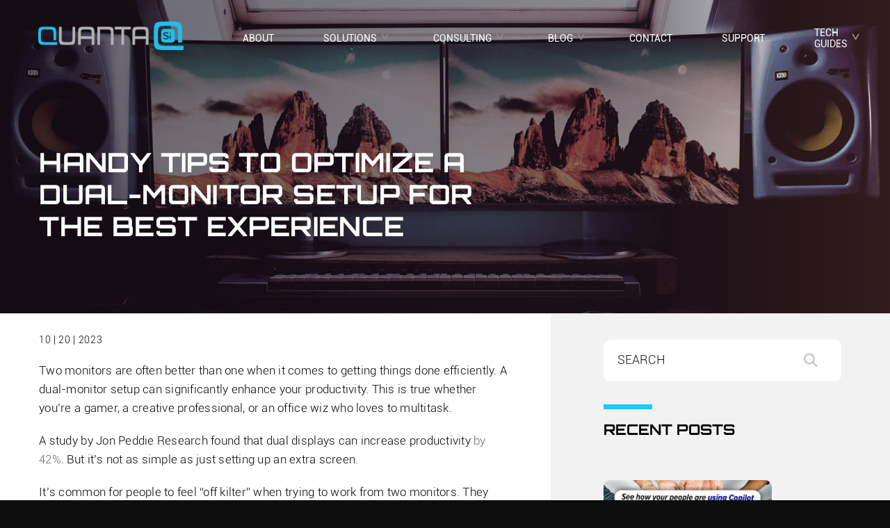

--- FILE ---
content_type: text/html; charset=UTF-8
request_url: https://quantasi.com/handy-tips-to-optimize-a-dual-monitor-setup-for-the-best-experience/
body_size: 28688
content:
<!doctype html>
<html lang="en-US">
<head>
    <meta charset="UTF-8">
    <meta name="viewport" content="width=device-width, initial-scale=1">
    <link rel="profile" href="https://gmpg.org/xfn/11">
    <meta name='robots' content='index, follow, max-image-preview:large, max-snippet:-1, max-video-preview:-1' />

	<!-- This site is optimized with the Yoast SEO plugin v26.6 - https://yoast.com/wordpress/plugins/seo/ -->
	<title>Handy Tips to Optimize a Dual-Monitor Setup for the Best Experience - QuantaSi</title>
<style id="wpr-usedcss">img:is([sizes=auto i],[sizes^="auto," i]){contain-intrinsic-size:3000px 1500px}img.emoji{display:inline!important;border:none!important;box-shadow:none!important;height:1em!important;width:1em!important;margin:0 .07em!important;vertical-align:-.1em!important;background:0 0!important;padding:0!important}:where(.wp-block-button__link){border-radius:9999px;box-shadow:none;padding:calc(.667em + 2px) calc(1.333em + 2px);text-decoration:none}:root :where(.wp-block-button .wp-block-button__link.is-style-outline),:root :where(.wp-block-button.is-style-outline>.wp-block-button__link){border:2px solid;padding:.667em 1.333em}:root :where(.wp-block-button .wp-block-button__link.is-style-outline:not(.has-text-color)),:root :where(.wp-block-button.is-style-outline>.wp-block-button__link:not(.has-text-color)){color:currentColor}:root :where(.wp-block-button .wp-block-button__link.is-style-outline:not(.has-background)),:root :where(.wp-block-button.is-style-outline>.wp-block-button__link:not(.has-background)){background-color:initial;background-image:none}:where(.wp-block-calendar table:not(.has-background) th){background:#ddd}:where(.wp-block-columns){margin-bottom:1.75em}:where(.wp-block-columns.has-background){padding:1.25em 2.375em}:where(.wp-block-post-comments input[type=submit]){border:none}:where(.wp-block-cover-image:not(.has-text-color)),:where(.wp-block-cover:not(.has-text-color)){color:#fff}:where(.wp-block-cover-image.is-light:not(.has-text-color)),:where(.wp-block-cover.is-light:not(.has-text-color)){color:#000}:root :where(.wp-block-cover h1:not(.has-text-color)),:root :where(.wp-block-cover h2:not(.has-text-color)),:root :where(.wp-block-cover h3:not(.has-text-color)),:root :where(.wp-block-cover h4:not(.has-text-color)),:root :where(.wp-block-cover h5:not(.has-text-color)),:root :where(.wp-block-cover h6:not(.has-text-color)),:root :where(.wp-block-cover p:not(.has-text-color)){color:inherit}:where(.wp-block-file){margin-bottom:1.5em}:where(.wp-block-file__button){border-radius:2em;display:inline-block;padding:.5em 1em}:where(.wp-block-file__button):is(a):active,:where(.wp-block-file__button):is(a):focus,:where(.wp-block-file__button):is(a):hover,:where(.wp-block-file__button):is(a):visited{box-shadow:none;color:#fff;opacity:.85;text-decoration:none}.wp-block-group{box-sizing:border-box}:where(.wp-block-group.wp-block-group-is-layout-constrained){position:relative}:root :where(.wp-block-image.is-style-rounded img,.wp-block-image .is-style-rounded img){border-radius:9999px}:where(.wp-block-latest-comments:not([style*=line-height] .wp-block-latest-comments__comment)){line-height:1.1}:where(.wp-block-latest-comments:not([style*=line-height] .wp-block-latest-comments__comment-excerpt p)){line-height:1.8}.has-dates :where(.wp-block-latest-comments:not([style*=line-height])){line-height:1.5}.wp-block-latest-posts{box-sizing:border-box}.wp-block-latest-posts.wp-block-latest-posts__list{list-style:none}.wp-block-latest-posts.wp-block-latest-posts__list li{clear:both;overflow-wrap:break-word}:root :where(.wp-block-latest-posts.is-grid){padding:0}:root :where(.wp-block-latest-posts.wp-block-latest-posts__list){padding-left:0}.wp-block-latest-posts__post-date{display:block;font-size:.8125em}.wp-block-latest-posts__featured-image a{display:inline-block}.wp-block-latest-posts__featured-image img{height:auto;max-width:100%;width:auto}ul{box-sizing:border-box}:root :where(.wp-block-list.has-background){padding:1.25em 2.375em}:where(.wp-block-navigation.has-background .wp-block-navigation-item a:not(.wp-element-button)),:where(.wp-block-navigation.has-background .wp-block-navigation-submenu a:not(.wp-element-button)){padding:.5em 1em}:where(.wp-block-navigation .wp-block-navigation__submenu-container .wp-block-navigation-item a:not(.wp-element-button)),:where(.wp-block-navigation .wp-block-navigation__submenu-container .wp-block-navigation-submenu a:not(.wp-element-button)),:where(.wp-block-navigation .wp-block-navigation__submenu-container .wp-block-navigation-submenu button.wp-block-navigation-item__content),:where(.wp-block-navigation .wp-block-navigation__submenu-container .wp-block-pages-list__item button.wp-block-navigation-item__content){padding:.5em 1em}:root :where(p.has-background){padding:1.25em 2.375em}:where(p.has-text-color:not(.has-link-color)) a{color:inherit}:where(.wp-block-post-comments-form) input:not([type=submit]),:where(.wp-block-post-comments-form) textarea{border:1px solid #949494;font-family:inherit;font-size:1em}:where(.wp-block-post-comments-form) input:where(:not([type=submit]):not([type=checkbox])),:where(.wp-block-post-comments-form) textarea{padding:calc(.667em + 2px)}:where(.wp-block-post-excerpt){box-sizing:border-box;margin-bottom:var(--wp--style--block-gap);margin-top:var(--wp--style--block-gap)}:where(.wp-block-preformatted.has-background){padding:1.25em 2.375em}.wp-block-search__button{margin-left:10px;word-break:normal}.wp-block-search__button svg{height:1.25em;min-height:24px;min-width:24px;width:1.25em;fill:currentColor;vertical-align:text-bottom}:where(.wp-block-search__button){border:1px solid #ccc;padding:6px 10px}.wp-block-search__inside-wrapper{display:flex;flex:auto;flex-wrap:nowrap;max-width:100%}.wp-block-search__label{width:100%}.wp-block-search__input{appearance:none;border:1px solid #949494;flex-grow:1;margin-left:0;margin-right:0;min-width:3rem;padding:8px;text-decoration:unset!important}:where(.wp-block-search__input){font-family:inherit;font-size:inherit;font-style:inherit;font-weight:inherit;letter-spacing:inherit;line-height:inherit;text-transform:inherit}:where(.wp-block-search__button-inside .wp-block-search__inside-wrapper){border:1px solid #949494;box-sizing:border-box;padding:4px}:where(.wp-block-search__button-inside .wp-block-search__inside-wrapper) .wp-block-search__input{border:none;border-radius:0;padding:0 4px}:where(.wp-block-search__button-inside .wp-block-search__inside-wrapper) .wp-block-search__input:focus{outline:0}:where(.wp-block-search__button-inside .wp-block-search__inside-wrapper) :where(.wp-block-search__button){padding:4px 8px}:root :where(.wp-block-separator.is-style-dots){height:auto;line-height:1;text-align:center}:root :where(.wp-block-separator.is-style-dots):before{color:currentColor;content:"···";font-family:serif;font-size:1.5em;letter-spacing:2em;padding-left:2em}:root :where(.wp-block-site-logo.is-style-rounded){border-radius:9999px}:where(.wp-block-social-links:not(.is-style-logos-only)) .wp-social-link{background-color:#f0f0f0;color:#444}:where(.wp-block-social-links:not(.is-style-logos-only)) .wp-social-link-amazon{background-color:#f90;color:#fff}:where(.wp-block-social-links:not(.is-style-logos-only)) .wp-social-link-bandcamp{background-color:#1ea0c3;color:#fff}:where(.wp-block-social-links:not(.is-style-logos-only)) .wp-social-link-behance{background-color:#0757fe;color:#fff}:where(.wp-block-social-links:not(.is-style-logos-only)) .wp-social-link-bluesky{background-color:#0a7aff;color:#fff}:where(.wp-block-social-links:not(.is-style-logos-only)) .wp-social-link-codepen{background-color:#1e1f26;color:#fff}:where(.wp-block-social-links:not(.is-style-logos-only)) .wp-social-link-deviantart{background-color:#02e49b;color:#fff}:where(.wp-block-social-links:not(.is-style-logos-only)) .wp-social-link-dribbble{background-color:#e94c89;color:#fff}:where(.wp-block-social-links:not(.is-style-logos-only)) .wp-social-link-dropbox{background-color:#4280ff;color:#fff}:where(.wp-block-social-links:not(.is-style-logos-only)) .wp-social-link-etsy{background-color:#f45800;color:#fff}:where(.wp-block-social-links:not(.is-style-logos-only)) .wp-social-link-facebook{background-color:#0866ff;color:#fff}:where(.wp-block-social-links:not(.is-style-logos-only)) .wp-social-link-fivehundredpx{background-color:#000;color:#fff}:where(.wp-block-social-links:not(.is-style-logos-only)) .wp-social-link-flickr{background-color:#0461dd;color:#fff}:where(.wp-block-social-links:not(.is-style-logos-only)) .wp-social-link-foursquare{background-color:#e65678;color:#fff}:where(.wp-block-social-links:not(.is-style-logos-only)) .wp-social-link-github{background-color:#24292d;color:#fff}:where(.wp-block-social-links:not(.is-style-logos-only)) .wp-social-link-goodreads{background-color:#eceadd;color:#382110}:where(.wp-block-social-links:not(.is-style-logos-only)) .wp-social-link-google{background-color:#ea4434;color:#fff}:where(.wp-block-social-links:not(.is-style-logos-only)) .wp-social-link-gravatar{background-color:#1d4fc4;color:#fff}:where(.wp-block-social-links:not(.is-style-logos-only)) .wp-social-link-instagram{background-color:#f00075;color:#fff}:where(.wp-block-social-links:not(.is-style-logos-only)) .wp-social-link-lastfm{background-color:#e21b24;color:#fff}:where(.wp-block-social-links:not(.is-style-logos-only)) .wp-social-link-linkedin{background-color:#0d66c2;color:#fff}:where(.wp-block-social-links:not(.is-style-logos-only)) .wp-social-link-mastodon{background-color:#3288d4;color:#fff}:where(.wp-block-social-links:not(.is-style-logos-only)) .wp-social-link-medium{background-color:#000;color:#fff}:where(.wp-block-social-links:not(.is-style-logos-only)) .wp-social-link-meetup{background-color:#f6405f;color:#fff}:where(.wp-block-social-links:not(.is-style-logos-only)) .wp-social-link-patreon{background-color:#000;color:#fff}:where(.wp-block-social-links:not(.is-style-logos-only)) .wp-social-link-pinterest{background-color:#e60122;color:#fff}:where(.wp-block-social-links:not(.is-style-logos-only)) .wp-social-link-pocket{background-color:#ef4155;color:#fff}:where(.wp-block-social-links:not(.is-style-logos-only)) .wp-social-link-reddit{background-color:#ff4500;color:#fff}:where(.wp-block-social-links:not(.is-style-logos-only)) .wp-social-link-skype{background-color:#0478d7;color:#fff}:where(.wp-block-social-links:not(.is-style-logos-only)) .wp-social-link-snapchat{background-color:#fefc00;color:#fff;stroke:#000}:where(.wp-block-social-links:not(.is-style-logos-only)) .wp-social-link-soundcloud{background-color:#ff5600;color:#fff}:where(.wp-block-social-links:not(.is-style-logos-only)) .wp-social-link-spotify{background-color:#1bd760;color:#fff}:where(.wp-block-social-links:not(.is-style-logos-only)) .wp-social-link-telegram{background-color:#2aabee;color:#fff}:where(.wp-block-social-links:not(.is-style-logos-only)) .wp-social-link-threads{background-color:#000;color:#fff}:where(.wp-block-social-links:not(.is-style-logos-only)) .wp-social-link-tiktok{background-color:#000;color:#fff}:where(.wp-block-social-links:not(.is-style-logos-only)) .wp-social-link-tumblr{background-color:#011835;color:#fff}:where(.wp-block-social-links:not(.is-style-logos-only)) .wp-social-link-twitch{background-color:#6440a4;color:#fff}:where(.wp-block-social-links:not(.is-style-logos-only)) .wp-social-link-twitter{background-color:#1da1f2;color:#fff}:where(.wp-block-social-links:not(.is-style-logos-only)) .wp-social-link-vimeo{background-color:#1eb7ea;color:#fff}:where(.wp-block-social-links:not(.is-style-logos-only)) .wp-social-link-vk{background-color:#4680c2;color:#fff}:where(.wp-block-social-links:not(.is-style-logos-only)) .wp-social-link-wordpress{background-color:#3499cd;color:#fff}:where(.wp-block-social-links:not(.is-style-logos-only)) .wp-social-link-whatsapp{background-color:#25d366;color:#fff}:where(.wp-block-social-links:not(.is-style-logos-only)) .wp-social-link-x{background-color:#000;color:#fff}:where(.wp-block-social-links:not(.is-style-logos-only)) .wp-social-link-yelp{background-color:#d32422;color:#fff}:where(.wp-block-social-links:not(.is-style-logos-only)) .wp-social-link-youtube{background-color:red;color:#fff}:where(.wp-block-social-links.is-style-logos-only) .wp-social-link{background:0 0}:where(.wp-block-social-links.is-style-logos-only) .wp-social-link svg{height:1.25em;width:1.25em}:where(.wp-block-social-links.is-style-logos-only) .wp-social-link-amazon{color:#f90}:where(.wp-block-social-links.is-style-logos-only) .wp-social-link-bandcamp{color:#1ea0c3}:where(.wp-block-social-links.is-style-logos-only) .wp-social-link-behance{color:#0757fe}:where(.wp-block-social-links.is-style-logos-only) .wp-social-link-bluesky{color:#0a7aff}:where(.wp-block-social-links.is-style-logos-only) .wp-social-link-codepen{color:#1e1f26}:where(.wp-block-social-links.is-style-logos-only) .wp-social-link-deviantart{color:#02e49b}:where(.wp-block-social-links.is-style-logos-only) .wp-social-link-dribbble{color:#e94c89}:where(.wp-block-social-links.is-style-logos-only) .wp-social-link-dropbox{color:#4280ff}:where(.wp-block-social-links.is-style-logos-only) .wp-social-link-etsy{color:#f45800}:where(.wp-block-social-links.is-style-logos-only) .wp-social-link-facebook{color:#0866ff}:where(.wp-block-social-links.is-style-logos-only) .wp-social-link-fivehundredpx{color:#000}:where(.wp-block-social-links.is-style-logos-only) .wp-social-link-flickr{color:#0461dd}:where(.wp-block-social-links.is-style-logos-only) .wp-social-link-foursquare{color:#e65678}:where(.wp-block-social-links.is-style-logos-only) .wp-social-link-github{color:#24292d}:where(.wp-block-social-links.is-style-logos-only) .wp-social-link-goodreads{color:#382110}:where(.wp-block-social-links.is-style-logos-only) .wp-social-link-google{color:#ea4434}:where(.wp-block-social-links.is-style-logos-only) .wp-social-link-gravatar{color:#1d4fc4}:where(.wp-block-social-links.is-style-logos-only) .wp-social-link-instagram{color:#f00075}:where(.wp-block-social-links.is-style-logos-only) .wp-social-link-lastfm{color:#e21b24}:where(.wp-block-social-links.is-style-logos-only) .wp-social-link-linkedin{color:#0d66c2}:where(.wp-block-social-links.is-style-logos-only) .wp-social-link-mastodon{color:#3288d4}:where(.wp-block-social-links.is-style-logos-only) .wp-social-link-medium{color:#000}:where(.wp-block-social-links.is-style-logos-only) .wp-social-link-meetup{color:#f6405f}:where(.wp-block-social-links.is-style-logos-only) .wp-social-link-patreon{color:#000}:where(.wp-block-social-links.is-style-logos-only) .wp-social-link-pinterest{color:#e60122}:where(.wp-block-social-links.is-style-logos-only) .wp-social-link-pocket{color:#ef4155}:where(.wp-block-social-links.is-style-logos-only) .wp-social-link-reddit{color:#ff4500}:where(.wp-block-social-links.is-style-logos-only) .wp-social-link-skype{color:#0478d7}:where(.wp-block-social-links.is-style-logos-only) .wp-social-link-snapchat{color:#fff;stroke:#000}:where(.wp-block-social-links.is-style-logos-only) .wp-social-link-soundcloud{color:#ff5600}:where(.wp-block-social-links.is-style-logos-only) .wp-social-link-spotify{color:#1bd760}:where(.wp-block-social-links.is-style-logos-only) .wp-social-link-telegram{color:#2aabee}:where(.wp-block-social-links.is-style-logos-only) .wp-social-link-threads{color:#000}:where(.wp-block-social-links.is-style-logos-only) .wp-social-link-tiktok{color:#000}:where(.wp-block-social-links.is-style-logos-only) .wp-social-link-tumblr{color:#011835}:where(.wp-block-social-links.is-style-logos-only) .wp-social-link-twitch{color:#6440a4}:where(.wp-block-social-links.is-style-logos-only) .wp-social-link-twitter{color:#1da1f2}:where(.wp-block-social-links.is-style-logos-only) .wp-social-link-vimeo{color:#1eb7ea}:where(.wp-block-social-links.is-style-logos-only) .wp-social-link-vk{color:#4680c2}:where(.wp-block-social-links.is-style-logos-only) .wp-social-link-whatsapp{color:#25d366}:where(.wp-block-social-links.is-style-logos-only) .wp-social-link-wordpress{color:#3499cd}:where(.wp-block-social-links.is-style-logos-only) .wp-social-link-x{color:#000}:where(.wp-block-social-links.is-style-logos-only) .wp-social-link-yelp{color:#d32422}:where(.wp-block-social-links.is-style-logos-only) .wp-social-link-youtube{color:red}:root :where(.wp-block-social-links .wp-social-link a){padding:.25em}:root :where(.wp-block-social-links.is-style-logos-only .wp-social-link a){padding:0}:root :where(.wp-block-social-links.is-style-pill-shape .wp-social-link a){padding-left:.66667em;padding-right:.66667em}:root :where(.wp-block-tag-cloud.is-style-outline){display:flex;flex-wrap:wrap;gap:1ch}:root :where(.wp-block-tag-cloud.is-style-outline a){border:1px solid;font-size:unset!important;margin-right:0;padding:1ch 2ch;text-decoration:none!important}:root :where(.wp-block-table-of-contents){box-sizing:border-box}:where(.wp-block-term-description){box-sizing:border-box;margin-bottom:var(--wp--style--block-gap);margin-top:var(--wp--style--block-gap)}:where(pre.wp-block-verse){font-family:inherit}.wp-element-button{cursor:pointer}:root{--wp--preset--font-size--normal:16px;--wp--preset--font-size--huge:42px}html :where(.has-border-color){border-style:solid}html :where([style*=border-top-color]){border-top-style:solid}html :where([style*=border-right-color]){border-right-style:solid}html :where([style*=border-bottom-color]){border-bottom-style:solid}html :where([style*=border-left-color]){border-left-style:solid}html :where([style*=border-width]){border-style:solid}html :where([style*=border-top-width]){border-top-style:solid}html :where([style*=border-right-width]){border-right-style:solid}html :where([style*=border-bottom-width]){border-bottom-style:solid}html :where([style*=border-left-width]){border-left-style:solid}html :where(img[class*=wp-image-]){height:auto;max-width:100%}:where(figure){margin:0 0 1em}html :where(.is-position-sticky){--wp-admin--admin-bar--position-offset:var(--wp-admin--admin-bar--height,0px)}@media screen and (max-width:600px){html :where(.is-position-sticky){--wp-admin--admin-bar--position-offset:0px}}:root{--wp--preset--aspect-ratio--square:1;--wp--preset--aspect-ratio--4-3:4/3;--wp--preset--aspect-ratio--3-4:3/4;--wp--preset--aspect-ratio--3-2:3/2;--wp--preset--aspect-ratio--2-3:2/3;--wp--preset--aspect-ratio--16-9:16/9;--wp--preset--aspect-ratio--9-16:9/16;--wp--preset--color--black:#000000;--wp--preset--color--cyan-bluish-gray:#abb8c3;--wp--preset--color--white:#ffffff;--wp--preset--color--pale-pink:#f78da7;--wp--preset--color--vivid-red:#cf2e2e;--wp--preset--color--luminous-vivid-orange:#ff6900;--wp--preset--color--luminous-vivid-amber:#fcb900;--wp--preset--color--light-green-cyan:#7bdcb5;--wp--preset--color--vivid-green-cyan:#00d084;--wp--preset--color--pale-cyan-blue:#8ed1fc;--wp--preset--color--vivid-cyan-blue:#0693e3;--wp--preset--color--vivid-purple:#9b51e0;--wp--preset--gradient--vivid-cyan-blue-to-vivid-purple:linear-gradient(135deg,rgba(6, 147, 227, 1) 0%,rgb(155, 81, 224) 100%);--wp--preset--gradient--light-green-cyan-to-vivid-green-cyan:linear-gradient(135deg,rgb(122, 220, 180) 0%,rgb(0, 208, 130) 100%);--wp--preset--gradient--luminous-vivid-amber-to-luminous-vivid-orange:linear-gradient(135deg,rgba(252, 185, 0, 1) 0%,rgba(255, 105, 0, 1) 100%);--wp--preset--gradient--luminous-vivid-orange-to-vivid-red:linear-gradient(135deg,rgba(255, 105, 0, 1) 0%,rgb(207, 46, 46) 100%);--wp--preset--gradient--very-light-gray-to-cyan-bluish-gray:linear-gradient(135deg,rgb(238, 238, 238) 0%,rgb(169, 184, 195) 100%);--wp--preset--gradient--cool-to-warm-spectrum:linear-gradient(135deg,rgb(74, 234, 220) 0%,rgb(151, 120, 209) 20%,rgb(207, 42, 186) 40%,rgb(238, 44, 130) 60%,rgb(251, 105, 98) 80%,rgb(254, 248, 76) 100%);--wp--preset--gradient--blush-light-purple:linear-gradient(135deg,rgb(255, 206, 236) 0%,rgb(152, 150, 240) 100%);--wp--preset--gradient--blush-bordeaux:linear-gradient(135deg,rgb(254, 205, 165) 0%,rgb(254, 45, 45) 50%,rgb(107, 0, 62) 100%);--wp--preset--gradient--luminous-dusk:linear-gradient(135deg,rgb(255, 203, 112) 0%,rgb(199, 81, 192) 50%,rgb(65, 88, 208) 100%);--wp--preset--gradient--pale-ocean:linear-gradient(135deg,rgb(255, 245, 203) 0%,rgb(182, 227, 212) 50%,rgb(51, 167, 181) 100%);--wp--preset--gradient--electric-grass:linear-gradient(135deg,rgb(202, 248, 128) 0%,rgb(113, 206, 126) 100%);--wp--preset--gradient--midnight:linear-gradient(135deg,rgb(2, 3, 129) 0%,rgb(40, 116, 252) 100%);--wp--preset--font-size--small:13px;--wp--preset--font-size--medium:20px;--wp--preset--font-size--large:36px;--wp--preset--font-size--x-large:42px;--wp--preset--spacing--20:0.44rem;--wp--preset--spacing--30:0.67rem;--wp--preset--spacing--40:1rem;--wp--preset--spacing--50:1.5rem;--wp--preset--spacing--60:2.25rem;--wp--preset--spacing--70:3.38rem;--wp--preset--spacing--80:5.06rem;--wp--preset--shadow--natural:6px 6px 9px rgba(0, 0, 0, .2);--wp--preset--shadow--deep:12px 12px 50px rgba(0, 0, 0, .4);--wp--preset--shadow--sharp:6px 6px 0px rgba(0, 0, 0, .2);--wp--preset--shadow--outlined:6px 6px 0px -3px rgba(255, 255, 255, 1),6px 6px rgba(0, 0, 0, 1);--wp--preset--shadow--crisp:6px 6px 0px rgba(0, 0, 0, 1)}:where(.is-layout-flex){gap:.5em}:where(.is-layout-grid){gap:.5em}:where(.wp-block-post-template.is-layout-flex){gap:1.25em}:where(.wp-block-post-template.is-layout-grid){gap:1.25em}:where(.wp-block-columns.is-layout-flex){gap:2em}:where(.wp-block-columns.is-layout-grid){gap:2em}:root :where(.wp-block-pullquote){font-size:1.5em;line-height:1.6}:root{--swiper-theme-color:#007aff}.swiper{margin-left:auto;margin-right:auto;position:relative;overflow:hidden;list-style:none;padding:0;z-index:1}.swiper-wrapper{position:relative;width:100%;height:100%;z-index:1;display:flex;transition-property:transform;box-sizing:content-box}.swiper-wrapper{transform:translate3d(0,0,0)}.swiper-slide{flex-shrink:0;width:100%;height:100%;position:relative;transition-property:transform}.swiper-slide-invisible-blank{visibility:hidden}:root{--swiper-navigation-size:44px}.swiper-button-next,.swiper-button-prev{position:absolute;top:50%;width:calc(var(--swiper-navigation-size)/ 44 * 27);height:var(--swiper-navigation-size);margin-top:calc(0px - (var(--swiper-navigation-size)/ 2));z-index:10;cursor:pointer;display:flex;align-items:center;justify-content:center;color:var(--swiper-navigation-color,var(--swiper-theme-color))}.swiper-button-next.swiper-button-disabled,.swiper-button-prev.swiper-button-disabled{opacity:.35;cursor:auto;pointer-events:none}.swiper-button-next.swiper-button-hidden,.swiper-button-prev.swiper-button-hidden{opacity:0;cursor:auto;pointer-events:none}.swiper-navigation-disabled .swiper-button-next,.swiper-navigation-disabled .swiper-button-prev{display:none!important}.swiper-button-next:after,.swiper-button-prev:after{font-family:swiper-icons;font-size:var(--swiper-navigation-size);text-transform:none!important;letter-spacing:0;font-variant:initial;line-height:1}.swiper-button-prev{left:10px;right:auto}.swiper-button-prev:after{content:'prev'}.swiper-button-next{right:10px;left:auto}.swiper-button-next:after{content:'next'}.swiper-button-lock{display:none}.swiper-pagination{position:absolute;text-align:center;transition:.3s opacity;transform:translate3d(0,0,0);z-index:10}.swiper-scrollbar{border-radius:10px;position:relative;-ms-touch-action:none;background:rgba(0,0,0,.1)}.swiper-scrollbar-disabled>.swiper-scrollbar,.swiper-scrollbar.swiper-scrollbar-disabled{display:none!important}.swiper-scrollbar.swiper-scrollbar-horizontal{position:absolute;left:1%;bottom:3px;z-index:50;height:5px;width:98%}.swiper-scrollbar.swiper-scrollbar-vertical{position:absolute;right:3px;top:1%;z-index:50;width:5px;height:98%}.swiper-scrollbar-drag{height:100%;width:100%;position:relative;background:rgba(0,0,0,.5);border-radius:10px;left:0;top:0}.swiper-scrollbar-lock{display:none}.swiper-zoom-container{width:100%;height:100%;display:flex;justify-content:center;align-items:center;text-align:center}.swiper-zoom-container>canvas,.swiper-zoom-container>img,.swiper-zoom-container>svg{max-width:100%;max-height:100%;object-fit:contain}.swiper-slide-zoomed{cursor:move}.swiper-lazy-preloader{width:42px;height:42px;position:absolute;left:50%;top:50%;margin-left:-21px;margin-top:-21px;z-index:10;transform-origin:50%;box-sizing:border-box;border:4px solid var(--swiper-preloader-color,var(--swiper-theme-color));border-radius:50%;border-top-color:transparent}.swiper:not(.swiper-watch-progress) .swiper-lazy-preloader{animation:1s linear infinite swiper-preloader-spin}@keyframes swiper-preloader-spin{0%{transform:rotate(0)}100%{transform:rotate(360deg)}}.swiper .swiper-notification{position:absolute;left:0;top:0;pointer-events:none;opacity:0;z-index:-1000}@font-face{font-display:swap;font-family:'Open Sans Condensed';font-style:normal;font-weight:700;src:url(https://fonts.gstatic.com/s/opensanscondensed/v23/z7NFdQDnbTkabZAIOl9il_O6KJj73e7Ff0GmDuXMRw.woff2) format('woff2');unicode-range:U+0000-00FF,U+0131,U+0152-0153,U+02BB-02BC,U+02C6,U+02DA,U+02DC,U+0304,U+0308,U+0329,U+2000-206F,U+20AC,U+2122,U+2191,U+2193,U+2212,U+2215,U+FEFF,U+FFFD}@font-face{font-display:swap;font-family:Orbitron;font-weight:700;src:url("https://quantasi.com/wp-content/themes/dctheme/assets/fonts/Orbitron-Bold.ttf")}@font-face{font-display:swap;font-family:Roboto;font-weight:300;src:url("https://quantasi.com/wp-content/themes/dctheme/assets/fonts/Roboto-Light.ttf")}@font-face{font-display:swap;font-family:Roboto;font-weight:400;src:url("https://quantasi.com/wp-content/themes/dctheme/assets/fonts/Roboto-Regular.ttf")}@font-face{font-display:swap;font-family:Roboto;font-weight:900;src:url("https://quantasi.com/wp-content/themes/dctheme/assets/fonts/Roboto-Bold.ttf")}:root{--blue:#007bff;--indigo:#6610f2;--purple:#6f42c1;--pink:#e83e8c;--red:#dc3545;--orange:#fd7e14;--yellow:#ffc107;--green:#28a745;--teal:#1c809b;--cyan:#17a2b8;--white:#fff;--gray:#6c757d;--gray-dark:#343a40;--primary:#00b1e1;--secondary:orange;--success:#28a745;--info:#17a2b8;--warning:#ffc107;--danger:#dc3545;--light:#fff;--dark:black;--breakpoint-xs:0;--breakpoint-sm:576px;--breakpoint-md:768px;--breakpoint-lg:992px;--breakpoint-xl:1200px;--font-family-sans-serif:"Roboto",sans-serif;--font-family-monospace:SFMono-Regular,Menlo,Monaco,Consolas,"Liberation Mono","Courier New",monospace}*,::after,::before{box-sizing:border-box}html{font-family:sans-serif;line-height:1.15;-webkit-text-size-adjust:100%;-webkit-tap-highlight-color:transparent}aside,footer,header,main,nav,section{display:block}body{margin:0;font-family:Roboto,sans-serif;font-size:1rem;font-weight:400;line-height:1.2;color:#212529;text-align:left;background-color:#000}[tabindex="-1"]:focus:not(:focus-visible){outline:0!important}hr{box-sizing:content-box;height:0;overflow:visible}h1,h2,h3{margin-top:0;margin-bottom:.5rem}p{margin-top:0;margin-bottom:1rem}address{margin-bottom:1rem;font-style:normal;line-height:inherit}dl,ul{margin-top:0;margin-bottom:1rem}ul ul{margin-bottom:0}dt{font-weight:700}dd{margin-bottom:.5rem;margin-left:0}a{color:#666;text-decoration:none;background-color:transparent}a:hover{color:#404040;text-decoration:underline}a:not([href]):not([class]){color:inherit;text-decoration:none}a:not([href]):not([class]):hover{color:inherit;text-decoration:none}code{font-family:SFMono-Regular,Menlo,Monaco,Consolas,"Liberation Mono","Courier New",monospace;font-size:1em}img{vertical-align:middle;border-style:none}svg{overflow:hidden;vertical-align:middle}table{border-collapse:collapse}caption{padding-top:.75rem;padding-bottom:.75rem;color:#6c757d;text-align:left;caption-side:bottom}label{display:inline-block;margin-bottom:.5rem}button{border-radius:0}button:focus:not(:focus-visible){outline:0}button,input,optgroup,select,textarea{margin:0;font-family:inherit;font-size:inherit;line-height:inherit}button,input{overflow:visible}button,select{text-transform:none}[role=button]{cursor:pointer}select{word-wrap:normal}[type=button],[type=reset],[type=submit],button{-webkit-appearance:button}[type=button]:not(:disabled),[type=reset]:not(:disabled),[type=submit]:not(:disabled),button:not(:disabled){cursor:pointer}[type=button]::-moz-focus-inner,[type=reset]::-moz-focus-inner,[type=submit]::-moz-focus-inner,button::-moz-focus-inner{padding:0;border-style:none}input[type=checkbox],input[type=radio]{box-sizing:border-box;padding:0}textarea{overflow:auto;resize:vertical}fieldset{min-width:0;padding:0;margin:0;border:0}legend{display:block;width:100%;max-width:100%;padding:0;margin-bottom:.5rem;font-size:1.5rem;line-height:inherit;color:inherit;white-space:normal}progress{vertical-align:baseline}[type=number]::-webkit-inner-spin-button,[type=number]::-webkit-outer-spin-button{height:auto}[type=search]{outline-offset:-2px;-webkit-appearance:none}[type=search]::-webkit-search-decoration{-webkit-appearance:none}::-webkit-file-upload-button{font:inherit;-webkit-appearance:button}template{display:none}[hidden]{display:none!important}.h3,h1,h2,h3{margin-bottom:.5rem;font-family:"Open Sans Condensed",sans-serif;font-weight:500;line-height:1.2}h1{font-size:2.5rem}h2{font-size:2rem}.h3,h3{font-size:1.75rem}hr{margin-top:1rem;margin-bottom:1rem;border:0;border-top:1px solid rgba(0,0,0,.1)}.container{width:100%;padding-right:15px;padding-left:15px;margin-right:auto;margin-left:auto}@media (min-width:576px){.container{max-width:540px}}@media (min-width:768px){.container{max-width:720px}}@media (min-width:992px){.container{max-width:960px}}@media (min-width:1200px){.container{max-width:1140px}}.row{display:flex;flex-wrap:wrap;margin-right:-15px;margin-left:-15px}.col{position:relative;width:100%;padding-right:15px;padding-left:15px}.col{flex-basis:0;flex-grow:1;max-width:100%}.table{width:100%;margin-bottom:1rem;color:#212529}.table tbody+tbody{border-top:2px solid #dee2e6}.border{border:1px solid #dee2e6!important}.sr-only{position:absolute;width:1px;height:1px;padding:0;margin:-1px;overflow:hidden;clip:rect(0,0,0,0);white-space:nowrap;border:0}.sr-only-focusable:active,.sr-only-focusable:focus{position:static;width:auto;height:auto;overflow:visible;clip:auto;white-space:normal}.visible{visibility:visible!important}@media print{*,::after,::before{text-shadow:none!important;box-shadow:none!important}a:not(.btn){text-decoration:underline}img,tr{page-break-inside:avoid}h2,h3,p{orphans:3;widows:3}h2,h3{page-break-after:avoid}@page{size:a3}body{min-width:992px!important}.container{min-width:992px!important}.table{border-collapse:collapse!important}}body{-webkit-font-smoothing:antialiased;background-color:#0e0e0e}#content{background-color:#fff;min-height:50vh;position:relative}#page{position:relative;background-color:#b1b1b1;box-shadow:0 0 2px 2px rgba(21,205.08,255,.1)}#page main.dojo-section{padding-top:0}img,svg{max-width:100%;height:auto}::-moz-selection{background-color:#00b1e1;color:#fff}::selection{background-color:#00b1e1;color:#fff}.wider-limit{width:100%;max-width:1250px;margin-left:auto;margin-right:auto}.widest-limit{width:100%;max-width:1440px;margin-left:auto;margin-right:auto}.add-box-shadow{box-shadow:0 4px 10px rgba(125,125,125,.5);z-index:1}@media (min-width:992px){.content-padding-right{padding-right:5%}.content-padding-left{padding-left:5%}}.alignright{width:100%}@media (min-width:768px){.alignright{width:auto;float:right;margin-left:15px;margin-bottom:15px}}.alrightleft{width:100%}@media (min-width:768px){.alrightleft{width:auto;float:left;margin-right:15px;margin-bottom:15px}}.error404 .search-form label{display:block;margin-bottom:.25rem}.error404 .search-field{background:#f7f7f7;border:1px solid #c4c4c4;border-radius:0;box-shadow:none;color:#787878;transition:all .5s;height:50px;font-size:16px;margin:0;padding:12px;width:100%}.error404 .search-submit{background:#333;border:0;color:#f7f7f7;transition:all .5s;height:50px;font-size:16px;margin:0;padding:12px;min-width:190px;min-height:54px;font-family:Orbitron,Roboto,sans-serif;font-weight:400;text-align:center;letter-spacing:.05vw;line-height:1.1;text-transform:uppercase;border-radius:10px}.responsive-iframe{position:relative;overflow:hidden;width:100%;padding-top:56.25%}.responsive-iframe iframe{position:absolute;top:0;left:0;bottom:0;right:0;width:100%;height:100%}#masthead::before{content:none!important}#masthead .site-branding{max-width:250px}@media (min-width:576px){#masthead .site-branding{max-width:300px}}#masthead .site-branding a{display:block;transition:.3s}#masthead .site-branding a:hover{text-decoration:none;opacity:.8}#masthead .site-branding svg{max-width:100%}#masthead .site-branding .tag-line{background:#00b1e1;color:#fff;font-weight:700;padding:0 10px;font-size:13px;margin-top:3px}#masthead .site-branding .tag-line:hover{text-decoration:none}.header{width:100%;height:90px;padding:0 calc(20px + 2%);display:flex;justify-content:center;align-items:center;background-color:transparent;position:absolute;top:0;left:0;z-index:2}.header__content{width:100%;max-width:1170px;margin:0}.header__logo-h1{padding:0;max-width:210px;flex:0 0 210px;transform:scale(1);transition:all 150ms ease-in-out}.header__logo-h1:hover{transform:scale(1.075)}@media (min-width:1100px){.header__content{display:flex;justify-content:flex-start}.header__logo-h1{margin:0 5.5% 0 0}}@media (max-width:600px){.header{justify-content:flex-start}.header__content{max-width:200px}.header__info{display:none}}@media (min-width:1100px){.show-mobile{display:none!important}}.elementor-editor-active #masthead{position:relative;background-color:#000;z-index:10}body{overflow-x:hidden}@media (max-width:1099px){body.nav-open{width:100vw;height:100vh;overflow:hidden}body.nav-open .mobile-overlay{content:" ";width:100vw;height:100vh;background-color:rgba(0,0,0,.6);position:fixed;top:0;right:0;bottom:0;left:0;display:block;z-index:-1}}.mobile-overlay{display:none}.header-nav{padding-top:1rem;display:flex;justify-content:center;font-size:14px;font-weight:300}@media (max-width:999px){.admin-bar .header-nav{padding-top:102px}}@media (max-width:732px){.admin-bar .header-nav{padding-top:116px}}.header-nav ul{list-style-type:none;padding:0;margin:0;color:#fff;text-transform:uppercase}.header-nav li{display:flex;justify-content:flex-start;align-items:center;position:relative}.header-nav li.menu-item-has-children.active>.submenu-btn{justify-content:flex-end}.header-nav li.menu-item-has-children>a{padding-right:30px}.header-nav li.menu-item-has-children>.submenu-btn{width:25px;height:30px;color:#958787;font-family:Orbitron,sans-serif;font-size:14px;font-weight:700;background:0 0;position:absolute;right:5px;top:50%;transform-origin:center;transform:translateY(-55%) rotate(0);border:none;display:flex;justify-content:flex-start;align-items:center}.header-nav li li{border-bottom:1px solid rgba(255,255,255,.5)}@media (min-width:1100px){.header-nav li:hover>ul{display:flex;flex-wrap:wrap;top:calc(100% - 16px);left:0}.header-nav li:hover>ul>li{width:100%}.header-nav li:hover>a+.submenu-btn{color:#fff}.header-nav li.menu-item-has-children.active>.submenu-btn{transform:translateY(-50%) rotate(-180deg)}.header-nav li.menu-item-has-children.active>.sub-menu{display:block}}.header-nav a{color:inherit}.header-nav a:hover{text-decoration:none;color:#fff}.header-nav>ul{width:100%;display:flex;justify-content:flex-start}.header-nav>ul>li{margin:0 4% 0 0;display:flex;position:relative}.header-nav>ul>li:last-of-type{margin-right:0}.header-nav>ul>li.current-menu-item>a{color:rgb(21,205.08,255)}.header-nav>ul>li.current-menu-item>a+.submenu-btn{color:#fff}.header-nav>ul>li>a{padding:8px 20px 5px;font-weight:400}.header-nav>ul>li>ul>li:hover>ul{top:0;left:100%}.header-nav>ul ul{width:275px;list-style-type:none;padding:0;margin:0;background-color:#686868;position:absolute;display:none}.header-nav>ul ul li a{padding:8px 15px;width:100%;min-height:40px;display:flex;align-items:center}@media (min-width:1100px){.header-nav>ul>li:hover>a{color:rgb(21,205.08,255)}.header-nav>ul ul{position:absolute}.header-nav>ul ul li:hover{background-color:#00b1e1}}@media (max-width:1099px){.header-nav{width:calc(250px + 20%);height:100vh;padding:100px 0 5%;color:#fff;font-size:calc(16px + 1vw);background-color:rgba(0,0,0,.85);position:fixed;top:0;right:-100%;transition:.2s right ease-in-out;display:block;z-index:50;overflow:auto;border-left:3px solid rgba(0,177,225,.8)}.header-nav.is-active{right:0}.header-nav>ul{padding:calc(15px + 1vw) 0 20px;background-color:transparent;flex-direction:column;position:relative;z-index:4}.header-nav>ul a{display:flex;align-items:center;justify-content:center}.header-nav>ul.address-mobile{margin-top:20px;text-transform:unset}.header-nav>ul.address-mobile>li{display:flex;justify-content:center;text-align:center}.header-nav>ul.address-mobile>li:hover a{background-color:transparent}.header-nav>ul.address-mobile>li a{width:auto;border:none;font-size:inherit;background:0 0}.header-nav>ul.address-mobile .mobile--logo img{max-width:calc(100% - 40px)}.header-nav>ul.address-mobile .mobile--email{margin-top:15px;font-size:calc(17px + 1vw);color:#fff;line-height:1}.header-nav>ul.address-mobile .mobile--email>a{color:inherit;font-weight:500;text-shadow:1px 1px 2px #000}.header-nav>ul.address-mobile .mobile--address{margin-top:3.5%;font-size:calc(15px + 1vw)}.header-nav>ul ul{position:relative}.header-nav>ul ul li a{font-size:calc(16px + .5vw)}.header-nav>ul li.menu-item-has-children{flex-wrap:wrap}.header-nav>ul li.menu-item-has-children.active{background-color:#00b1e1}.header-nav>ul li.menu-item-has-children.active>.submenu-btn{justify-content:center}.header-nav>ul li.menu-item-has-children>a{width:calc(100% - 50px)}.header-nav>ul li.menu-item-has-children.btn-open{background-color:#00b1e1}.header-nav>ul li.menu-item-has-children.btn-open>.submenu-btn{transform:translateY(0) rotate(180deg)}.header-nav>ul li.menu-item-has-children.btn-open>.submenu-btn+.sub-menu{display:block}.header-nav>ul li.menu-item-has-children .submenu-btn{width:50px;min-width:50px;height:50px;margin:0;color:#fff;font-size:calc(16px + 1vw);justify-content:center;background-color:rgba(0,177,225,.8);position:relative;right:0;transform:translateY(0) rotate(0);border-left:1px solid}.header-nav>ul li.menu-item-has-children>.sub-menu{width:100%;left:unset;background-color:#1c809b}.header-nav>ul li.menu-item-has-children li.btn-open .submenu-btn{background-color:#00b1e1}.header-nav>ul li.menu-item-has-children li .submenu-btn{background-color:rgb(20.1967213115,92.3278688525,111.8032786885)}.header-nav>ul>li{margin:0;flex-wrap:wrap}.header-nav>ul>li:not(.mobile--logo):first-of-type>a{border-top:1px solid rgba(0,177,225,.5)}.header-nav>ul>li.menu-item-has-children.active>.submenu-btn{justify-content:center}.header-nav>ul>li.menu-item-has-children>a{text-indent:70px}.header-nav>ul>li.current-menu-item>a{background:rgba(0,177,225,.35);color:#fff;padding:5px 0}.header-nav>ul>li>a{width:100%;height:50px;padding:.75rem .4rem;border-bottom:1px solid rgba(0,177,225,.5);display:flex;justify-content:center;align-items:center}.header-nav>ul>li a{padding:5px 20px}.header-nav>ul>li>ul{position:relative;width:100%;box-shadow:none}.header-nav>ul>li>ul>li{padding:0;width:100%;font-size:calc(12px + 1.25vw);text-align:center;background-color:#1c809b;border-bottom:1px solid rgba(0,177,225,.5);border-bottom-left-radius:unset;border-bottom-right-radius:unset}.header-nav>ul>li>ul>li:last-of-type{border-bottom:2px solid rgba(0,177,225,.5)}.header-nav>ul>li>ul>li .sub-menu{width:100%}.header-nav>ul li.active>a,.header-nav>ul li:hover>a{background-color:#00b1e1}}@media (max-width:399px){.header-nav{width:100%}}#menu-toggle{display:none}@media (max-width:1099px){#menu-toggle{display:flex;z-index:60;max-width:45px;width:45px;aspect-ratio:1/1;padding:0;flex-direction:column;justify-content:center;position:absolute;right:1.5rem;z-index:100;cursor:pointer;transition:.2s opacity 50ms;background:0 0;border:none}body.nav-open #menu-toggle:active,body.nav-open #menu-toggle:focus,body.nav-open #menu-toggle:hover{text-decoration:none}body.nav-open #menu-toggle .bar{background-color:#fff}body.nav-open #menu-toggle .bar:first-of-type{transform:translateY(-15px) rotate(45deg)}body.nav-open #menu-toggle .bar:nth-of-type(2){opacity:0}body.nav-open #menu-toggle .bar:last-of-type{transform:translateY(4px) rotate(-45deg)}#menu-toggle:active,#menu-toggle:focus,#menu-toggle:hover{text-decoration:none}#menu-toggle .bar{width:100%;height:3px;margin-bottom:3px;background-color:#fff;display:block;opacity:1;transform-origin:left;transform:translateY(0) rotate(0);transition:250ms all ease-in-out;pointer-events:none}}.dojo-section{padding-top:calc(3% + 15px);padding-bottom:calc(3% + 15px);position:relative}.dojo-section-default{background:#fff;color:#000}.dojo-section-default h1,.dojo-section-default h2,.dojo-section-default h3,.dojo-section-default h4,.dojo-section-default h5,.dojo-section-default h6{color:#000}.dojo-section-light{background:#fff;color:#000}.dojo-section-light h1,.dojo-section-light h2,.dojo-section-light h3,.dojo-section-light h4,.dojo-section-light h5,.dojo-section-light h6{color:#000}.dojo-section-dark{background:#000;color:#fff}.dojo-section-dark h1,.dojo-section-dark h2,.dojo-section-dark h3,.dojo-section-dark h4,.dojo-section-dark h5,.dojo-section-dark h6{color:#fff}.dojo-section-color{background:#00b1e1;color:#fff}.dojo-section-color h1,.dojo-section-color h2,.dojo-section-color h3,.dojo-section-color h4,.dojo-section-color h5,.dojo-section-color h6{color:#fff}.dojo-section-template{padding:0}.dojo-section-template>.elementor-column-gap-default>.elementor-column>.elementor-element-populated{padding:0!important}.dojo-section-template .elementor-top-section:first-of-type{padding-top:50px}.dojo-section-template>.elementor-container{max-width:none!important}.site-footer{padding:calc(20px + 1.5%) calc(20px + 2%) 20px;color:#fff;background-color:#000;position:relative;z-index:1}.site-footer * a{color:inherit}.site-footer__content{width:100%;max-width:1170px;margin:0 auto;display:flex;justify-content:flex-start}.site-footer__info{flex:0 0 300px;color:rgb(21,205.08,255);font-size:17px;font-weight:500;text-align:left}.site-footer__info--logo{max-width:210px;display:block}.site-footer__info--address{margin-top:25px;margin-bottom:0;letter-spacing:.05vw;line-height:1.5}.site-footer__info p{font-weight:inherit}.site-footer__menu-container{margin-top:12px;width:calc(100% - 300px)}.site-footer__menu>ul{list-style:none;padding:0;margin:0;font-size:.9rem;text-transform:uppercase;text-align:left;display:flex;justify-content:flex-start;align-items:center}.site-footer__menu>ul>li{margin-left:calc(10px + .75vw);margin-right:5%}.site-footer__menu>ul>li:first-of-type{margin-left:0}.site-footer__menu>ul>li.current-menu-item{text-decoration:underline}.site-footer__menu>ul>li a{letter-spacing:-.01vw}.site-footer__menu>ul>li a:hover{text-decoration:underline}.site-footer__socials{display:flex;justify-content:flex-start;font-size:32px}.site-footer__socials>a{border-radius:10px;margin-top:20px;margin-right:10px;display:block;overflow:hidden;transform:scale(1)}.site-footer__socials>a:hover{color:rgb(97.5,221.4,255);text-decoration:none;transform:scale(1.025)}@media (max-width:999px){.site-footer__info{flex:unset;text-align:center}.site-footer__info--logo{max-width:303px;margin:0 auto}.site-footer__content{flex-direction:column}.site-footer__socials{justify-content:center}.site-footer__menu{margin:25px 0}.site-footer__menu>ul{width:100%;justify-content:space-around}.site-footer__menu>ul>li{margin:unset}.site-footer__menu-container{width:100%}.site-footer .legal{justify-content:space-around;align-items:flex-end}.site-footer .legal .copyright{width:auto}.site-footer .legal div.credit{position:relative}}@media (max-width:640px){.site-footer__menu{display:none}.site-footer .legal{margin-top:25px}}.legal{max-width:1170px;padding-bottom:10px;margin:5px auto 0;color:rgb(97.5,221.4,255);font-size:.8em;font-weight:500;display:flex;align-items:center;position:relative}.legal a{color:inherit}.legal div.copyright{width:100%;padding-left:0;text-align:center}.legal div.credit{width:auto;min-width:0;padding-right:0;white-space:nowrap;position:absolute;right:0}.legal #dojo-d{display:inline-block;vertical-align:bottom;width:20px}.legal #dojo-d #d-big{fill:white}.legal #dojo-d #d-little{fill:#00b1e1}.legal #dojo-d:hover{opacity:.5}@media (max-width:640px){.legal{margin-top:10px}}#secondary .widget-title{font-size:2rem;color:#fff;margin-bottom:1.5rem}#secondary .widget_categories ul{list-style:none;margin:0;padding:0}#secondary .widget_categories ul li{font-weight:400;font-size:16px;color:#fff;letter-spacing:1.33px;margin-bottom:1rem}#secondary .widget_categories ul li:last-of-type{margin-bottom:0}#secondary .widget_categories ul li.current-cat a{text-decoration:underline}#secondary .widget_categories ul li a{color:inherit}.dojo-grid{display:grid;grid-template-columns:repeat(1,minmax(0,1fr));grid-template-rows:1fr;grid-column-gap:2.5rem;grid-row-gap:2.5rem}.dojo-grid.dojo-grid-2{grid-template-columns:repeat(2,minmax(0,1fr))}.dojo-grid.dojo-grid-3{grid-template-columns:repeat(3,minmax(0,1fr))}.dojo-grid.dojo-grid-4{grid-template-columns:repeat(4,minmax(0,1fr))}.dojo-grid.dojo-grid-5{grid-template-columns:repeat(5,minmax(0,1fr))}.dojo-grid.dojo-grid-6{grid-template-columns:repeat(6,minmax(0,1fr))}@media (max-width:1024px){.dojo-grid.dojo-grid-tablet-1{grid-template-columns:repeat(1,minmax(0,1fr))}.dojo-grid.dojo-grid-tablet-2{grid-template-columns:repeat(2,minmax(0,1fr))}.dojo-grid.dojo-grid-tablet-3{grid-template-columns:repeat(3,minmax(0,1fr))}.dojo-grid.dojo-grid-tablet-4{grid-template-columns:repeat(4,minmax(0,1fr))}.dojo-grid.dojo-grid-tablet-5{grid-template-columns:repeat(5,minmax(0,1fr))}.dojo-grid.dojo-grid-tablet-6{grid-template-columns:repeat(6,minmax(0,1fr))}}h1,h2,h3,h4,h5,h6{font-weight:700;text-transform:uppercase}h2,h3,h4{font-family:Orbitron,Roboto,sans-serif;line-height:1.1}h1{font-size:4rem}h1.hero-heading{font-size:5rem}h2{font-size:2.25rem;margin-top:20px;position:relative}h2:before{content:" ";height:7px;width:70px;background-color:rgb(21,205.08,255);position:absolute;top:-18px;z-index:1}h3{font-size:2rem}h4{font-size:1.5rem}p{margin-bottom:20px;font-weight:400;letter-spacing:.02vw;line-height:1.6}b,strong{font-weight:700}.subheading{font-weight:700;font-size:1.125rem}.lede{font-size:1.25rem}hr{margin-top:1rem;margin-bottom:1rem;border:0;border-top:1px solid #000}#elementor{flex:1}.elementor-template-full-width #content .row{display:block}.elementor .elementor-button{font-family:"Open Sans Condensed",sans-serif;text-transform:uppercase}.elementor .elementor-button.elementor-size-sm{border-radius:0;padding:15px 20px;font-size:17px}.elementor .premium_banner_animation1{background:#000}.elementor .premium_banner_animation1 .premium_addons-banner-img-wrap{opacity:.3}.elementor .elementor-widget-heading .elementor-heading-title{padding-bottom:5px}.elementor section:not(.dojo-section-banner) .elementor-widget-heading h2.elementor-heading-title:before{content:" ";height:7px;width:70px;background-color:rgb(21,205.08,255);position:absolute;top:-18px;z-index:1}.elementor .elementor-image-gallery .gallery-item{padding:5px}.elementor .premium-maps-info-desc{color:orange}.elementor .premium-maps-info-title{color:orange;font-family:Oswald,sans-serif;text-transform:uppercase;font-size:17px;font-weight:400;padding:5px 0}.elementor .elementor-widget .elementor-icon-list-items{font-family:Roboto,sans-serif}.dojo-image-box-card{background:#fff;box-shadow:0 2px 8px 0 rgba(184,180,180,.6)}.dojo-image-box-card .elementor-image-box-content{padding:0 20px 20px}.dojo-image-box-card h5{color:#000}.elementor .dojo-image-box-overlay .elementor-widget-container{position:relative}.elementor .dojo-image-box-overlay .elementor-image-box-content{position:absolute;top:0;left:0;height:100%;width:100%;background:rgba(0,0,0,.6);display:flex;justify-content:center;align-items:center;transition:.3s}.elementor .dojo-image-box-overlay .elementor-image-box-title{color:#fff;text-shadow:1px 1px 7px #000;font-size:2.2rem}.elementor .dojo-image-box-overlay:hover .elementor-image-box-content{background:#cc8400}.elementor .dojo-image-box-overlay:hover .elementor-image-box-title{display:none}.elementor .dojo-image-box-overlay:hover .elementor-image-box-description{display:block;padding:20px}.elementor .dojo-image-box-overlay .elementor-image-box-description{display:none;color:#fff}.elementor .elementor-widget-dctheme-modal-box h4{font-size:1.1rem;margin:0}.elementor .elementor-widget-dctheme-modal-box p{font-size:1.1rem;line-height:1.2;font-family:Roboto,sans-serif;color:orange;font-weight:800}.elementor .elementor-widget-dctheme-modal-box img{border-radius:50%;box-shadow:0 2px 8px 0 rgba(184,180,180,.6);margin-bottom:20px}.elementor .elementor-widget-progress .elementor-title{font-family:"Open Sans Condensed",sans-serif;font-weight:800;text-align:center;text-transform:uppercase;color:orange;display:block}.elementor .elementor-widget-progress .elementor-progress-wrapper{box-shadow:inset 1px 1px 4px #c7c7c7;border:1px solid #fff;height:45px;line-height:45px}.elementor .elementor-widget-progress .elementor-progress-bar{font-family:"Open Sans Condensed",sans-serif;background:linear-gradient(orange,#cc8400);font-size:13px}.elementor-inner-section{background:0 0;padding:0}.elementor-inner-section .elementor-column-gap-default>.elementor-column>.elementor-element-populated{padding:0}.elementor-inner-section .elementor-column-gap-default>.elementor-row>.elementor-column>.elementor-element-populated{padding:0}@media (max-width:1199.98px){.elementor-section .elementor-column-gap-default>.elementor-column>.elementor-element-populated{padding:15px}}.elementor-widget-text-editor .elementor-widget-container ol li,.elementor-widget-text-editor .elementor-widget-container ul li{margin-bottom:.5rem}.elementor-widget-text-editor .elementor-widget-container>:last-child{margin-bottom:0}.elementor-widget-text-editor .elementor-widget-container a{font-weight:700;color:#00b1e1;transition:.25s}.elementor-widget-text-editor .elementor-widget-container a:hover{color:rgb(0,76.7,97.5)}.elementor-align-icon-right{order:20!important;margin-left:5px}.elementor-align-icon-right .fa-file-download{font-size:13px}section.elementor-section.elementor-section-boxed>.elementor-container.elementor-column-gap-default>.elementor-column.elementor-col-100>.elementor-widget-wrap.elementor-element-populated{padding:10px 0}.widget .widget-title{border-bottom:3px solid #fff;font-size:1.5em}.widget ul{list-style:none;padding:0}.widget ul li{border-bottom:1px solid #dee2e6;padding:5px 0}.widget ul li:last-of-type{border:0}.wp-block-quote{max-width:550px;text-align:center;margin:20px auto;padding:20px}.wp-block-pullquote{max-width:550px;text-align:center;margin:20px auto;padding:20px;font-size:20px;border-top:2px solid #000;border-bottom:2px solid #000}.textwidget>:last-of-type{margin-bottom:0}.pagination{margin:30px 0;grid-column:1/-1}.pagination .nav-links{text-align:center}.pagination .nav-links .page-numbers{font-size:1.125rem;font-weight:700;color:#000;margin:0 15px;line-height:1}.pagination .nav-links .page-numbers.current{color:#00b1e1}.pagination .nav-links .page-numbers .icon{width:10px;display:inline-block;position:relative;bottom:2px}.btn,.navigation .nav-next>a,.navigation .nav-previous>a{min-width:190px;min-height:54px;padding:.7rem 1.5rem;font-family:Roboto,sans-serif;color:#fff;font-family:Orbitron,Roboto,sans-serif;font-size:16px;font-weight:400;text-align:center;letter-spacing:.05vw;line-height:1.1;text-transform:uppercase;vertical-align:middle;-webkit-user-select:none;-moz-user-select:none;user-select:none;background-color:rgb(21,205.08,255);border:2px solid #00b1e1;border-radius:10px;transition:all .15s ease-in-out;display:inline-flex;justify-content:center;align-items:center;text-shadow:0 0 transparent;position:relative;overflow:hidden}.btn:hover,.navigation .nav-next>a:hover,.navigation .nav-previous>a:hover{color:#fff;text-decoration:none;opacity:1;background-color:#00b1e1;border:2px solid #fff;text-shadow:0 0 15px #fff}.btn:hover:before,.navigation .nav-next>a:hover:before,.navigation .nav-previous>a:hover:before{left:20%;animation:250ms linear forwards shine}@keyframes shine{0%{left:-100%}100%{left:120%}}.btn:before,.navigation .nav-next>a:before,.navigation .nav-previous>a:before{width:50%;height:120%;content:" ";background-color:#fff;opacity:.4;position:absolute;top:-10%;left:-100%;z-index:5;transform:skew(-10deg);display:block}.btn.btn-lg,.navigation .nav-next>a.btn-lg,.navigation .nav-previous>a.btn-lg{font-size:1.125rem;padding:.65rem 1.75rem .55rem}.btn-default{background-color:#00b1e1}.btn-light{background-color:orange}.btn-dark{background-color:#ff0}.edit-page-link{width:100%;height:1px;position:relative;overflow:visible}.edit-link{width:100%;padding:0;color:#fff;font-family:Roboto,sans-serif;font-size:1rem;font-weight:600;display:inline-block;text-align:right;position:absolute;right:0;bottom:.5rem}.edit-link>a{padding:.75rem 2rem 2.25rem;color:inherit;text-transform:uppercase;background-color:rgb(21,205.08,255);border:2px solid #00b1e1;border-top-left-radius:.75rem;border-bottom-left-radius:.75rem}.edit-link>a:hover{text-decoration:none;background-color:#00b1e1}label{font-family:"Open Sans Condensed",sans-serif;text-transform:uppercase}.form-control{background:#fff;border:1px solid #cecece;box-shadow:inset 0 1px 4px 0 rgba(0,0,0,.2);border-radius:0}.form-control::-moz-placeholder{color:#cecece}.form-control::placeholder{color:#cecece}.nf-form-fields-required,.ninja-forms-req-symbol{display:none}.label-above .nf-field-label{margin-bottom:0}.submit-wrap{text-align:right}select{height:auto;width:100%;border-radius:0;border:2px solid #00b1e1;outline:0;padding-top:.5rem;padding-bottom:.5rem;padding-left:14px;padding-right:20px;position:relative;font-size:14px;letter-spacing:.19px;color:#000;transition:all .3s ease;cursor:pointer;margin:0 0 15px;-webkit-appearance:none;-moz-appearance:none;appearance:none;background:url(https://quantasi.com/wp-content/themes/dctheme/assets/icons/arrow-down-dark.svg) 96%/15px no-repeat #fff}.elementor .elementor-form .elementor-button[type=submit]{font-family:Roboto,sans-serif;font-weight:900;padding:.5rem 1.5rem .45rem;color:#00b1e1!important;display:inline-block;text-align:center;vertical-align:middle;-webkit-user-select:none;-moz-user-select:none;user-select:none;background-color:transparent;border:2px solid #00b1e1;font-size:1rem;line-height:1;border-radius:1.5rem;transition:all .15s ease-in-out;text-transform:uppercase}.elementor .elementor-form .elementor-button[type=submit]:hover{text-decoration:none;opacity:1;color:#fff!important;background-color:#00b1e1}form input[type=search]{text-indent:12px}form ::-moz-placeholder{color:#213e63;font-family:Roboto,sans-serif;font-size:1.1rem;font-weight:400;text-indent:12px;color:rgba(0,0,0,.9);font-weight:300;opacity:1}form ::placeholder{color:#213e63;font-family:Roboto,sans-serif;font-size:1.1rem;font-weight:400;text-indent:12px;color:rgba(0,0,0,.9);font-weight:300;opacity:1}form :-ms-input-placeholder{color:#213e63;font-family:Roboto,sans-serif;font-size:1.1rem;font-weight:400;text-indent:12px;color:rgba(0,0,0,.9);font-weight:300}form ::-ms-input-placeholder{color:#213e63;font-family:Roboto,sans-serif;font-size:1.1rem;font-weight:400;text-indent:12px;color:rgba(0,0,0,.9);font-weight:300}.wp-block-search label{border:0;clip:rect(1px,1px,1px,1px);clip-path:inset(50%);height:1px;margin:-1px;overflow:hidden;padding:0;position:absolute;width:1px;word-wrap:normal!important}table{border-collapse:collapse;margin:25px 0;font-size:.9em;font-family:sans-serif;min-width:400px}table td,table th{padding:12px 15px}table tbody tr{border-bottom:1px solid #ddd}table tbody tr:nth-of-type(2n){background-color:#f3f3f3}.blog-banner{width:100%;min-height:28vw;padding:calc(4% + 100px) 0 4%;color:#fff;background-color:#000;background-repeat:no-repeat;background-size:cover;background-position:center right;position:relative;z-index:1}.blog-banner--content-container{max-width:1170px;margin:0 auto;position:relative;z-index:1}.blog-banner--content-container>*{max-width:850px}.blog-banner--overlay{background:linear-gradient(90deg,rgba(0,0,15,.95) 0,rgba(0,0,15,.7) 60%,rgba(0,0,0,0) 90%);position:absolute;top:0;right:0;bottom:0;left:0;z-index:0}.blog-banner h2{max-width:850px;margin-bottom:20px;padding-left:calc(45px + 3%);color:inherit;font-size:calc(26px + 1.75vw);font-weight:400;letter-spacing:.01vw;line-height:1.2;position:relative}.blog-banner h2:before{content:" ";width:unset;height:100%;max-height:67px;aspect-ratio:1/1;background-image:var(--wpr-bg-ab22c5ed-2955-490c-9840-545dea37b955);background-repeat:no-repeat;background-size:60%;background-position:left top;background-color:transparent;position:absolute;top:0;left:0;z-index:0;transform:translateY(20%)}.blog-banner p{margin-bottom:3.5%;font-size:calc(12px + .31vw);font-weight:100}.blog-banner .navigation .nav-next>a,.blog-banner .navigation .nav-previous>a,.blog-banner a.btn,.navigation .blog-banner .nav-next>a,.navigation .blog-banner .nav-previous>a{min-width:225px}@media (max-width:1299px){section.elementor-section.elementor-section-boxed>.elementor-container{max-width:calc(92% - 10px)}section.elementor-section.elementor-section-boxed section>.elementor-container{max-width:unset!important}.blog-banner--content-container{max-width:calc(92% - 10px)}}@media (max-width:640px){.blog-banner{padding-top:calc(10% + 120px)}.blog-banner h2{padding-left:unset;text-align:center}.blog-banner h2:before{height:70px;width:70px;left:50%;transform:translate(-50%,-100%);background-position:center center}.blog-banner p{text-align:center}}.blog-banner.blog-banner-detail{min-height:24.5vw;padding:calc(7% + 100px) 0 6.5%;background-position:top 36% center}.blog-banner.blog-banner-detail h2{max-width:685px;padding-left:unset;font-size:calc(26px + .975vw);font-weight:700;letter-spacing:.03vw}.blog-banner.blog-banner-detail h2:before{display:none}.blog-banner.blog-banner-detail .blog-banner--overlay{background:linear-gradient(90deg,rgba(0,0,15,.6) 0,rgba(0,0,15,.45) 75%,rgba(0,0,0,0) 100%)}@media (min-width:1441px){.blog-banner h2{font-size:52px}.blog-banner p{font-size:16.4px}.blog-banner.blog-banner-detail h2{font-size:40px}.search-results .page-title{font-size:24px;letter-spacing:.1vw}}.blog-banner.search-banner{min-height:22vw}.blog-detail{max-width:1170px;margin:0 auto;z-index:0}.blog-detail-content{padding-top:calc(10px + 2.5%);font-size:17.25px}.blog-detail--post-date{font-size:14px;font-weight:500;letter-spacing:.05vw}.blog-detail h3,.blog-detail p{margin-bottom:20px}.blog-detail h3{color:#00b1e1;font-family:Roboto,sans-serif;font-size:18.5px;font-weight:700;text-transform:unset;line-height:1.5}.blog-detail p{font-weight:300}.blog-detail aside#secondary{padding:30px 0;background-color:#f3f2f2;position:relative;z-index:1}.blog-detail aside#secondary>.dojo-section-default{background:0 0}.blog-detail aside#secondary .wp-block-search__inside-wrapper{position:relative}.blog-detail aside#secondary input[type=search]{width:100%;height:60px;border:none;border-radius:10px;position:relative;overflow:hidden}.blog-detail aside#secondary input[type=search]+button[type=submit]{width:60px;color:transparent;font-size:.01vw;position:absolute;top:0;right:0;bottom:0;z-index:1;overflow:hidden;display:flex;justify-content:flex-start;align-items:center;background:0 0;border:none}.blog-detail aside#secondary input[type=search]+button[type=submit]:before{content:"\f002";font-family:FontAwesome;font-size:20px;color:#c9c9c9}.blog-detail aside#secondary h2{margin-top:calc(30px + 8%);font-size:21px}.blog-detail aside#secondary h2:before{top:-25px}.blog-detail aside#secondary .wp-block-latest-posts{padding-right:32%}.blog-detail aside#secondary .wp-block-latest-posts__list li{width:100%;padding:30px 0;border-bottom:1px solid #000}.blog-detail aside#secondary .wp-block-latest-posts__featured-image>a{height:150px;width:100%;display:block;overflow:hidden;border-radius:10px}.blog-detail aside#secondary .wp-block-latest-posts__featured-image>a>img{width:100%;height:100%;-o-object-fit:cover;object-fit:cover}.blog-detail aside#secondary .wp-block-latest-posts__post-title{margin-top:20px;color:#000;font-size:17px;font-weight:700;letter-spacing:.02vw;display:block}.blog-detail aside#secondary .wp-block-latest-posts__post-date{margin-top:5px;font-size:13px;font-weight:700;opacity:0}.blog-detail aside#secondary .wp-block-latest-posts__post-date.display{opacity:1}@media (min-width:700px){.blog-detail{display:flex}.blog-detail:after{width:35%;content:" ";position:absolute;top:0;right:0;bottom:0;background-color:#f3f2f2;z-index:0}.blog-detail .site-main{flex:1 2 63%;padding-right:5%}.blog-detail aside#secondary{flex:1 1 37%;max-width:37%;padding:3.25% 0 3.25% 6.5%}.blog-detail aside#secondary .wp-block-search__inside-wrapper{max-width:96%}.blog-detail aside#secondary .wp-block-latest-posts__list li{padding:22% 0 14%}}.archive .dojo-section-default,.archive .dojo-section-light,.blog .dojo-section-default,.blog .dojo-section-light,.search-results .dojo-section-default,.search-results .dojo-section-light{background:0 0}.archive .site-main,.blog .site-main,.search-results .site-main{max-width:1170px;margin:0 auto;display:flex;flex-wrap:wrap;justify-content:flex-start}.archive .content-area,.blog .content-area,.search-results .content-area{background:#eceaea}.archive .dojo-section,.blog .dojo-section{padding-top:0}.archive-img-text,.blog-img-text{margin:40px auto;font-family:Orbitron,Roboto,sans-serif;font-size:21px;font-weight:500;color:#958787}.archive-img-text figure,.blog-img-text figure{width:100%;aspect-ratio:1/0.65;border-radius:15px;overflow:hidden}.archive-img-text figure img,.blog-img-text figure img{position:relative;top:50%;transform:translateY(-50%)}.archive-img-text p,.blog-img-text p{margin:0}.blog-list{background-color:#fff}.blog-list__single{width:31.5%;margin-top:5%;background-color:#fff;box-shadow:0 0 0 transparent;border-radius:10px;position:relative;transition:all .1s ease-in-out;overflow:hidden;z-index:1}.blog-list__single:hover{background-color:rgb(21,205.08,255);z-index:2}.blog-list__single:hover .blog-list__single--post-date,.blog-list__single:hover .blog-list__single--post-title,.blog-list__single:hover .blog-list__single--read{color:#fff}.blog-list__single:hover a{text-decoration:none}.blog-list__single aricle.type-post{width:100%}.blog-list__single--img{width:100%;aspect-ratio:1/0.75;background-repeat:no-repeat;background-size:cover;background-position:center;background-color:#000}.blog-list__single--img.no-image{background-size:70% auto}.blog-list__single--content{padding:1% 8% calc(10% + 16px) 6%}.blog-list__single--post-date{font-size:13.5px;font-weight:700}.blog-list__single--post-title{font-size:18.25px;line-height:1.5;transition:all .1s ease-in-out}.blog-list__single--read{color:#00b1e1;font-family:Orbitron,Roboto,sans-serif;font-size:12px;font-weight:600;text-align:right;position:absolute;right:8%;bottom:6%;transform:scale(1);transition:all .1s ease-in-out}@media (min-width:900px){.blog-list__single{margin-right:2.75%}.blog-list__single:nth-of-type(3n+0){margin-right:0}}@media (max-width:899px){.archive-img-text,.blog-img-text{display:block}.archive-img-text .wp-block-media-text__content,.blog-img-text .wp-block-media-text__content{padding:8% 0;text-align:center}.blog-list__single{width:48.5%}}@media (min-width:600px) and (max-width:899px){.blog-list__single{margin-right:3%}.blog-list__single:nth-of-type(2n){margin-right:0}}.navigation{width:100%;margin-top:6.5%;display:flex;justify-content:center}.navigation.pagination>.nav-links{color:#000;display:flex}.navigation.pagination>.nav-links .page-numbers{width:34px;aspect-ratio:1/1;margin:0 5px;color:#000;font-size:12px;display:flex;justify-content:center;align-items:center;border-radius:9999px}.navigation.pagination>.nav-links .page-numbers:not(.prev):not(.next):not(.current){background-color:#d7d1d1}.navigation.pagination>.nav-links .page-numbers.current,.navigation.pagination>.nav-links .page-numbers:hover:not(.prev):not(.next){background-color:rgba(0,177,225,.25)}.navigation.pagination .blog-nav-arrow{transform:scale(1);transition:all 150ms ease-in-out}.navigation.pagination .blog-nav-arrow.next{transform:scale(-1)}.navigation .nav-links{display:flex;justify-content:center}.navigation .nav-next>a,.navigation .nav-previous>a{min-height:40px;padding:5px 15px;font-size:14px}.navigation .nav-previous{margin-right:15px}@media (max-width:499px){#menu-toggle{right:1rem}.navigation.posts-navigation .nav-links{display:block}.navigation.posts-navigation .nav-next,.navigation.posts-navigation .nav-previous{margin-top:20px}.navigation.posts-navigation .nav-next{margin-bottom:20px}}.not-found .page-title,.search-results .page-title{margin-top:calc(30px + 2%)}.search-results__list{width:100%;display:flex;flex-wrap:wrap;align-self:start}.search-results .blog-list__single{width:48%;margin-right:unset}@media (min-width:600px){.search-results .blog-list__single:nth-of-type(odd){margin-right:4%}}@media (max-width:599px){.blog-list__single{width:100%}.search-results .blog-list__single{width:100%}}.elementor-section.dojo-section-banner-home{background-size:cover;background-position:center;background-repeat:no-repeat;display:flex}.elementor-section.dojo-section-banner-home p{color:#fff}.elementor-section.dojo-section-banner-home>.elementor-container{width:100%;display:block}.elementor-section.dojo-section-banner-home>.elementor-container>.elementor-column{width:100%;position:relative}.elementor-section.dojo-section-banner-home>.elementor-container>.elementor-column:first-of-type{margin-top:90px}.elementor-section.dojo-section-banner-home>.elementor-container>.elementor-column:first-of-type .elementor-widget-heading>.elementor-widget-container{width:calc(100% - 60px);max-width:1170px;margin:0 auto}.elementor-section.dojo-section-banner-home>.elementor-container>.elementor-column:first-of-type .elementor-widget-heading h2{width:100%;color:#fff;font-family:Orbitron,Roboto,sans-serif;font-size:calc(15px + 2.125vw);line-height:1.4;letter-spacing:.25vw;position:absolute}.elementor-section.dojo-section-banner-home>.elementor-container>.elementor-column:first-of-type .elementor-widget-heading h2:before{display:none}.elementor-section.dojo-section-banner-home>.elementor-container>.elementor-column:nth-of-type(3){margin:0 auto;display:flex;justify-content:center;position:absolute;bottom:0}.elementor-section.dojo-section-banner-home>.elementor-container>.elementor-column:nth-of-type(3)>.elementor-widget-wrap{max-width:1170px;padding:10px 0}.elementor-section.dojo-section-banner-home>.elementor-container>.elementor-column:nth-of-type(3)>.elementor-widget-wrap>.elementor-element>.elementor-widget-container{max-width:750px;font-size:calc(15px + .185vw);letter-spacing:.075vw;line-height:1.6}.elementor-section.dojo-section-banner-home>.elementor-container>.elementor-column:nth-of-type(3)>.elementor-widget-wrap>.elementor-element>.elementor-widget-container p{letter-spacing:inherit}.elementor-section.dojo-section-banner-home>.elementor-container>.elementor-column:nth-of-type(2){width:45.9%;max-width:45.9%;min-height:15.9vw;aspect-ratio:1/0.463;position:absolute;top:32.5%;right:0;bottom:0;left:54%;transform:translateX(-50%);z-index:0}.elementor-section.dojo-section-banner-home>.elementor-container>.elementor-column:nth-of-type(2)>.elementor-widget-wrap .elementor-element{width:15.65%;aspect-ratio:1/1;background-color:#40c8eb;border-radius:9999px;position:absolute;transform:scale(1);transition:transform 125ms ease-in-out;cursor:pointer}.elementor-section.dojo-section-banner-home>.elementor-container>.elementor-column:nth-of-type(2)>.elementor-widget-wrap .elementor-element:hover{transform:scale(1.05);background-color:rgb(110.1658767773,213.2938388626,239.8341232227)}.elementor-section.dojo-section-banner-home>.elementor-container>.elementor-column:nth-of-type(2)>.elementor-widget-wrap .elementor-element:hover .elementor-widget-container{box-shadow:0 0 10px 5px #fff}.elementor-section.dojo-section-banner-home>.elementor-container>.elementor-column:nth-of-type(2)>.elementor-widget-wrap .elementor-element:first-of-type{left:1%;bottom:0}.elementor-section.dojo-section-banner-home>.elementor-container>.elementor-column:nth-of-type(2)>.elementor-widget-wrap .elementor-element:last-of-type{right:.05%;bottom:10%}.elementor-section.dojo-section-banner-home>.elementor-container>.elementor-column:nth-of-type(2)>.elementor-widget-wrap .elementor-element>.elementor-widget-container{width:100%;height:100%;border-radius:9999px;box-shadow:0 0 0 0 transparent;transition:box-shadow 125ms ease-in-out}.elementor-section.dojo-section-banner-home>.elementor-container>.elementor-column:nth-of-type(2)>.elementor-widget-wrap .elementor-element>.elementor-widget-container .elementor-image-box-wrapper{width:100%;height:100%}.elementor-section.dojo-section-banner-home>.elementor-container>.elementor-column:nth-of-type(2)>.elementor-widget-wrap .elementor-element>.elementor-widget-container .elementor-image-box-wrapper figure.elementor-image-box-img{width:100%;height:100%;padding:18%}.elementor-section.dojo-section-banner-home>.elementor-container>.elementor-column:nth-of-type(2)>.elementor-widget-wrap .elementor-element>.elementor-widget-container .elementor-image-box-wrapper figure.elementor-image-box-img>img{width:100%}.elementor-section.dojo-section-banner-home>.elementor-container>.elementor-column:nth-of-type(2)>.elementor-widget-wrap .elementor-element>.elementor-widget-container .elementor-image-box-wrapper figure.elementor-image-box-img+.elementor-image-box-content h3{color:#fff;font-family:Orbitron,Roboto,sans-serif;font-size:calc(16px + 20%);letter-spacing:.075vw;white-space:nowrap;position:absolute;left:50%;transform:translateX(-50%)}@media (min-width:1441px){.elementor-section.dojo-section-banner-home{min-height:1050px}.elementor-section.dojo-section-banner-home>.elementor-container>.elementor-column:first-of-type .elementor-widget-heading h2{font-size:46.1px}.elementor-section.dojo-section-banner-home>.elementor-container>.elementor-column:nth-of-type(3)>.elementor-widget-wrap>.elementor-element>.elementor-widget-container{font-size:18.5px}}@media (max-width:1440px){.elementor-section.dojo-section-banner-home{min-height:65vw}.elementor-section.dojo-section-banner-home:nth-of-type(3)>.elementor-widget-wrap{width:calc(100% - 60px)}.elementor-section.dojo-section-banner-home:nth-of-type(3)>.elementor-widget-wrap>.elementor-element>.elementor-widget-container{font-size:18.5px}}@media (min-width:1000px) and (max-width:1299px){.elementor-section.dojo-section-banner-home>.elementor-container>.elementor-column:nth-of-type(3)>.elementor-widget-wrap{width:calc(100% - 60px);margin-left:2.25%}}@media (max-width:999px){.blog-detail aside#secondary .wp-block-latest-posts{padding-right:0}.elementor-section.dojo-section-banner-home>.elementor-container>.elementor-column:first-of-type{padding-left:calc(20px + 2%);padding-right:calc(20px + 2%)}.elementor-section.dojo-section-banner-home>.elementor-container>.elementor-column:first-of-type>.elementor-widget-wrap{padding:0}.elementor-section.dojo-section-banner-home>.elementor-container>.elementor-column:first-of-type .elementor-widget-heading>.elementor-widget-container{width:unset}.elementor-section.dojo-section-banner-home>.elementor-container>.elementor-column:first-of-type .elementor-widget-heading>.elementor-widget-container h2{position:relative}.elementor-section.dojo-section-banner-home>.elementor-container>.elementor-column:nth-of-type(2){width:65%;max-width:65%}.elementor-section.dojo-section-banner-home>.elementor-container>.elementor-column:nth-of-type(3){padding:3% calc(20px + 2%)}.elementor-section.dojo-section-banner-home>.elementor-container>.elementor-column:nth-of-type(3)>.elementor-widget-wrap{padding:0}}@media (max-width:1099px){.elementor-section.dojo-section-banner-home{min-height:calc(36vw + 500px)}}@media (max-width:640px){.elementor-section.dojo-section-banner-home>.elementor-container{display:flex;align-items:flex-start}.elementor-section.dojo-section-banner-home>.elementor-container>.elementor-column:nth-of-type(2){width:100%;max-width:100%;aspect-ratio:unset;margin-bottom:50px;position:relative;height:unset;top:unset;right:unset;left:unset;bottom:unset;transform:unset}.elementor-section.dojo-section-banner-home>.elementor-container>.elementor-column:nth-of-type(2)>.elementor-widget-wrap{background-image:none;display:flex;align-content:center;justify-content:space-around;align-items:center}.elementor-section.dojo-section-banner-home>.elementor-container>.elementor-column:nth-of-type(2)>.elementor-widget-wrap .elementor-element{width:100px}.elementor-section.dojo-section-banner-home>.elementor-container>.elementor-column:nth-of-type(2)>.elementor-widget-wrap .elementor-element:first-of-type,.elementor-section.dojo-section-banner-home>.elementor-container>.elementor-column:nth-of-type(2)>.elementor-widget-wrap .elementor-element:last-of-type{position:relative;bottom:unset;left:unset;right:unset;margin:unset}.elementor-section.dojo-section-banner-home>.elementor-container>.elementor-column:nth-of-type(2)>.elementor-widget-wrap .elementor-element>.elementor-widget-container .elementor-image-box-wrapper figure.elementor-image-box-img{margin-bottom:unset}.elementor-section.dojo-section-banner-home>.elementor-container>.elementor-column:nth-of-type(2)>.elementor-widget-wrap .elementor-element>.elementor-widget-container .elementor-image-box-wrapper figure.elementor-image-box-img+.elementor-image-box-content{margin-top:10px}.elementor-section.dojo-section-banner-home>.elementor-container>.elementor-column:nth-of-type(2)>.elementor-widget-wrap .elementor-element>.elementor-widget-container .elementor-image-box-wrapper figure.elementor-image-box-img+.elementor-image-box-content h3{min-width:180px;white-space:unset}.elementor-section.dojo-section-banner-home>.elementor-container>.elementor-column:nth-of-type(2)>.elementor-widget-wrap .elementor-element>.elementor-widget-container .elementor-image-box-wrapper figure.elementor-image-box-img+.elementor-image-box-content h3 a{display:block;line-height:1.5}.elementor-section.dojo-section-banner-home>.elementor-container>.elementor-column:first-of-type{margin-top:unset;position:relative;margin-top:90px}.elementor-section.dojo-section-banner-home>.elementor-container>.elementor-column:nth-of-type(3){margin-bottom:30px;position:relative;bottom:unset}.elementor-section.dojo-section-banner-home .elementor-widget-heading h2 br{display:inline-block}}@media (max-width:450px){.elementor-section.dojo-section-banner-home>.elementor-container>.elementor-column:first-of-type{margin-top:90px;text-align:center;position:relative}.elementor-section.dojo-section-banner-home>.elementor-container>.elementor-column:first-of-type .elementor-widget-heading h2{font-size:calc(24px + 1vw)}.elementor-section.dojo-section-banner-home>.elementor-container>.elementor-column:nth-of-type(2){margin-top:20px}.elementor-section.dojo-section-banner-home>.elementor-container>.elementor-column:nth-of-type(2)>.elementor-widget-wrap{height:310px;flex-direction:column;justify-content:space-between}.elementor-section.dojo-section-banner-home>.elementor-container>.elementor-column:nth-of-type(2)>.elementor-widget-wrap .elementor-element{height:100px}.elementor-section.dojo-section-banner-home>.elementor-container>.elementor-column:nth-of-type(2)>.elementor-widget-wrap .elementor-element:first-of-type,.elementor-section.dojo-section-banner-home>.elementor-container>.elementor-column:nth-of-type(2)>.elementor-widget-wrap .elementor-element:last-of-type{position:relative;bottom:unset;left:unset;right:unset}.elementor-section.dojo-section-banner-home>.elementor-container>.elementor-column:nth-of-type(2)>.elementor-widget-wrap .elementor-element>.elementor-widget-container .elementor-image-box-wrapper figure.elementor-image-box-img{margin-bottom:unset}.elementor-section.dojo-section-banner-home>.elementor-container>.elementor-column:nth-of-type(2)>.elementor-widget-wrap .elementor-element>.elementor-widget-container .elementor-image-box-wrapper figure.elementor-image-box-img+.elementor-image-box-content{margin-top:10px}.elementor-section.dojo-section-banner-home>.elementor-container>.elementor-column:nth-of-type(2)>.elementor-widget-wrap .elementor-element>.elementor-widget-container .elementor-image-box-wrapper figure.elementor-image-box-img+.elementor-image-box-content h3{min-width:90vw;font-size:calc(15px + 1.25vw);white-space:unset}.elementor-section.dojo-section-banner-home>.elementor-container>.elementor-column:nth-of-type(2)>.elementor-widget-wrap .elementor-element>.elementor-widget-container .elementor-image-box-wrapper figure.elementor-image-box-img+.elementor-image-box-content h3 a{display:block;line-height:1.5;text-shadow:1px 1px 3px #000}.elementor-section.dojo-section-banner-home>.elementor-container>.elementor-column:nth-of-type(3){margin-bottom:30px;position:relative;bottom:unset}.elementor-section.dojo-section-banner-home .elementor-widget-heading h2 br{display:inline-block}}.elementor-section.dojo-section-banner{padding-top:calc(4% + 100px);padding-bottom:4.5%;min-height:8vw;background-repeat:no-repeat;background-size:cover;background-position:center;background-color:#000}.elementor-section.dojo-section-banner>.elementor-container>.elementor-column>.elementor-widget-wrap{color:#fff;line-height:1.75}.elementor-section.dojo-section-banner>.elementor-container>.elementor-column>.elementor-widget-wrap>.elementor-element.elementor-widget-heading>.elementor-widget-container h2{max-width:850px;padding-left:calc(45px + 3%);color:inherit;font-size:calc(26px + 1.75vw);font-weight:400;letter-spacing:.01vw}.elementor-section.dojo-section-banner>.elementor-container>.elementor-column>.elementor-widget-wrap>.elementor-element.elementor-widget-heading>.elementor-widget-container h2:before{content:" ";width:unset;height:100%;max-height:67px;aspect-ratio:1/1;background-image:var(--wpr-bg-4cd06696-0be4-4b46-9f05-5270224c0bdd);background-repeat:no-repeat;background-size:60%;background-position:left top;background-color:transparent;position:absolute;top:0;left:0;z-index:0;transform:translateY(20%)}.elementor-section.dojo-section-banner>.elementor-container>.elementor-column>.elementor-widget-wrap>.elementor-widget-text-editor>.elementor-widget-container{max-width:850px;font-size:calc(12px + .31vw);line-height:1.75;letter-spacing:.055vw;font-weight:300}.elementor-section.dojo-section-banner>.elementor-container>.elementor-column>.elementor-widget-wrap>.elementor-widget-text-editor>.elementor-widget-container p{font-weight:inherit;line-height:inherit;letter-spacing:inherit}@media (max-width:640px){.elementor-section.dojo-section-banner{padding-top:calc(10% + 120px)}.elementor-section.dojo-section-banner>.elementor-container>.elementor-column>.elementor-widget-wrap>.elementor-element.elementor-widget-heading>.elementor-widget-container h2{padding-left:unset;text-align:center}.elementor-section.dojo-section-banner>.elementor-container>.elementor-column>.elementor-widget-wrap>.elementor-element.elementor-widget-heading>.elementor-widget-container h2:before{height:70px;width:70px;left:50%;transform:translate(-50%,-100%);background-position:center center}.elementor-section.dojo-section-banner>.elementor-container>.elementor-column>.elementor-widget-wrap>.elementor-widget-text-editor>.elementor-widget-container{text-align:center}}.elementor-section.dojo-section-alternating-boxes{padding-top:4%;padding-bottom:0}.elementor-section.dojo-section-alternating-boxes .elementor-widget-heading .elementor-heading-title{margin-top:18px;line-height:1.1;letter-spacing:.05vw;position:relative}.elementor-section.dojo-section-alternating-boxes .elementor-widget-heading .elementor-heading-title h2{font-size:inherit;line-height:inherit;letter-spacing:inherit}.elementor-section.dojo-section-alternating-boxes>.elementor-container>.elementor-column>.elementor-widget-wrap>section.elementor-section{margin-top:8%}.elementor-section.dojo-section-alternating-boxes>.elementor-container>.elementor-column>.elementor-widget-wrap>section.elementor-section:first-of-type{margin-top:0}.elementor-section.dojo-section-alternating-boxes>.elementor-container>.elementor-column>.elementor-widget-wrap>section.elementor-section>.elementor-container>.elementor-column:first-child{padding-right:4.5%}.elementor-section.dojo-section-alternating-boxes>.elementor-container>.elementor-column>.elementor-widget-wrap>section.elementor-section>.elementor-container>.elementor-column:first-child p{letter-spacing:.02vw;line-height:1.6;margin-bottom:5%}.elementor-section.dojo-section-alternating-boxes>.elementor-container>.elementor-column>.elementor-widget-wrap>section.elementor-section>.elementor-container>.elementor-column:first-child p:last-of-type{margin-bottom:0}.elementor-section.dojo-section-alternating-boxes>.elementor-container>.elementor-column>.elementor-widget-wrap>section.elementor-section>.elementor-container>.elementor-column:last-child{min-height:350px;border-top-left-radius:25px;overflow:hidden}.elementor-section.dojo-section-alternating-boxes>.elementor-container>.elementor-column>.elementor-widget-wrap>section.elementor-section>.elementor-container>.elementor-column:last-child>.elementor-widget-wrap{background-repeat:no-repeat;background-size:cover;background-position:center;transform:scale(1.1)}@media (max-width:1299px){.blog-detail{max-width:calc(92% - 10px)}.archive .site-main,.blog .site-main,.search-results .site-main{max-width:calc(92% - 10px)}.elementor-section.dojo-section-alternating-boxes>.elementor-container{max-width:calc(92% - 10px)!important}}@media (max-width:767px){.dojo-grid.dojo-grid-mobile-1{grid-template-columns:repeat(1,minmax(0,1fr))}.dojo-grid.dojo-grid-mobile-2{grid-template-columns:repeat(2,minmax(0,1fr))}.dojo-grid.dojo-grid-mobile-3{grid-template-columns:repeat(3,minmax(0,1fr))}.dojo-grid.dojo-grid-mobile-4{grid-template-columns:repeat(4,minmax(0,1fr))}.dojo-grid.dojo-grid-mobile-5{grid-template-columns:repeat(5,minmax(0,1fr))}.dojo-grid.dojo-grid-mobile-6{grid-template-columns:repeat(6,minmax(0,1fr))}.elementor-section.dojo-section-alternating-boxes>.elementor-container>.elementor-column>.elementor-widget-wrap>section.elementor-section>.elementor-container>.elementor-column:first-child{padding-right:0}.elementor-section.dojo-section-alternating-boxes>.elementor-container>.elementor-column>.elementor-widget-wrap>section.elementor-section>.elementor-container>.elementor-column:first-child>.elementor-element-populated{padding-right:0;padding-left:0}.elementor-section.dojo-section-alternating-boxes>.elementor-container>.elementor-column>.elementor-widget-wrap>section.elementor-section>.elementor-container>.elementor-column:last-child{margin-top:20px}.elementor-section.dojo-section-alternating-boxes>.elementor-container>.elementor-column>.elementor-widget-wrap>section.elementor-section>.elementor-container>.elementor-column:first-child{order:2;margin-top:30px}.elementor-section.dojo-section-alternating-boxes>.elementor-container>.elementor-column>.elementor-widget-wrap>section.elementor-section>.elementor-container>.elementor-column:last-child{order:1;border-radius:0;overflow:hidden;min-height:calc(200px + 15vw)}.elementor-section.dojo-section-alternating-boxes>.elementor-container>.elementor-column>.elementor-widget-wrap>section.elementor-section>.elementor-container>.elementor-column:last-child>.elementor-widget-wrap{padding:0;background-repeat:no-repeat;background-size:cover;background-position:center;transform:scale(1.1)}}.elementor-section.dojo-section-contact-callout{margin-top:4.5%;padding:4% 0;color:#fff;background-size:cover;background-position:top -75px center;background-repeat:no-repeat}.elementor-section.dojo-section-contact-callout>.elementor-container>.elementor-column>.elementor-widget-wrap>section.elementor-section>.elementor-container{justify-content:space-around}.elementor-section.dojo-section-contact-callout>.elementor-container>.elementor-column>.elementor-widget-wrap>section.elementor-section>.elementor-container>.elementor-column:first-child{flex:1 3 80%;padding-right:15px}.elementor-section.dojo-section-contact-callout>.elementor-container>.elementor-column>.elementor-widget-wrap>section.elementor-section>.elementor-container>.elementor-column:first-child>.elementor-widget-wrap.elementor-element-populated{align-items:center;align-content:unset}.elementor-section.dojo-section-contact-callout>.elementor-container>.elementor-column>.elementor-widget-wrap>section.elementor-section>.elementor-container>.elementor-column:first-child>.elementor-widget-wrap.elementor-element-populated>.elementor-element.elementor-widget-heading>.elementor-widget-container h2{color:#fff;font-size:calc(18px + .175vw);font-weight:400;letter-spacing:.08vw;line-height:1.5}.elementor-section.dojo-section-contact-callout>.elementor-container>.elementor-column>.elementor-widget-wrap>section.elementor-section>.elementor-container>.elementor-column:first-child>.elementor-widget-wrap.elementor-element-populated>.elementor-element.elementor-widget-heading>.elementor-widget-container h2:before{display:none}.elementor-section.dojo-section-contact-callout>.elementor-container>.elementor-column>.elementor-widget-wrap>section.elementor-section>.elementor-container>.elementor-column:last-child{flex:1 1 20%}.elementor-section.dojo-section-contact-callout>.elementor-container>.elementor-column>.elementor-widget-wrap>section.elementor-section>.elementor-container>.elementor-column:last-child>.elementor-widget-wrap>.elementor-element>.elementor-widget-container>.elementor-button-wrapper{text-align:right}.elementor-section.dojo-section-contact-callout>.elementor-container>.elementor-column>.elementor-widget-wrap>section.elementor-section>.elementor-container>.elementor-column:last-child>.elementor-widget-wrap>.elementor-element>.elementor-widget-container>.elementor-button-wrapper>a{padding:5px 10px;white-space:nowrap}@media (max-width:1024px){.elementor-section.dojo-section-contact-callout{background-position:top center}.elementor-section.dojo-section-contact-callout>.elementor-container>.elementor-column>.elementor-widget-wrap>section.elementor-section>.elementor-container>.elementor-column:first-child{flex:0 0 100%}.elementor-section.dojo-section-contact-callout>.elementor-container>.elementor-column>.elementor-widget-wrap>section.elementor-section>.elementor-container>.elementor-column:first-child>.elementor-widget-wrap.elementor-element-populated>.elementor-element.elementor-widget-heading>.elementor-widget-container h2{text-align:center}.elementor-section.dojo-section-contact-callout>.elementor-container>.elementor-column>.elementor-widget-wrap>section.elementor-section>.elementor-container>.elementor-column:last-child{flex:0 0 100%}.elementor-section.dojo-section-contact-callout>.elementor-container>.elementor-column>.elementor-widget-wrap>section.elementor-section>.elementor-container>.elementor-column:last-child>.elementor-widget-wrap>.elementor-element>.elementor-widget-container>.elementor-button-wrapper{text-align:center}}.elementor-section.dojo-section-consulting-boxes{padding:2.5% 0}.elementor-section.dojo-section-consulting-boxes>.elementor-container{padding:0;justify-content:space-between}.elementor-section.dojo-section-consulting-boxes>.elementor-container>.elementor-column{width:31.5%}.elementor-section.dojo-section-consulting-boxes>.elementor-container>.elementor-column>.elementor-widget-wrap{justify-content:center;cursor:pointer}.elementor-section.dojo-section-consulting-boxes>.elementor-container>.elementor-column>.elementor-widget-wrap.active>.elementor-widget-heading{background-color:rgb(21,205.08,255);color:#fff}.elementor-section.dojo-section-consulting-boxes>.elementor-container>.elementor-column>.elementor-widget-wrap>.elementor-widget-image{margin-bottom:unset;padding:2.5%;background-color:rgb(21,205.08,255);width:79px;aspect-ratio:1/1;border-radius:9999px;position:absolute;z-index:1}.elementor-section.dojo-section-consulting-boxes>.elementor-container>.elementor-column>.elementor-widget-wrap>.elementor-widget-image>.elementor-widget-container{display:flex;justify-content:center;align-items:center;align-content:unset}.elementor-section.dojo-section-consulting-boxes>.elementor-container>.elementor-column>.elementor-widget-wrap>section.elementor-section-boxed{margin-top:40px}.elementor-section.dojo-section-consulting-boxes>.elementor-container>.elementor-column>.elementor-widget-wrap>section.elementor-section-boxed>.elementor-container>.elementor-column>.elementor-widget-wrap{height:260px;background-size:cover;background-position:center;background-repeat:no-repeat;border-top-left-radius:10px;border-top-right-radius:10px}.elementor-section.dojo-section-consulting-boxes>.elementor-container>.elementor-column>.elementor-widget-wrap>.elementor-widget-heading{color:#000;background-color:#e6e1e1;border-bottom-left-radius:10px;border-bottom-right-radius:10px;transition:all 150ms ease-in-out}.elementor-section.dojo-section-consulting-boxes>.elementor-container>.elementor-column>.elementor-widget-wrap>.elementor-widget-heading:hover{background-color:rgb(21,205.08,255);color:#fff}.elementor-section.dojo-section-consulting-boxes>.elementor-container>.elementor-column>.elementor-widget-wrap>.elementor-widget-heading .elementor-widget-container .elementor-heading-title{font-size:20px;color:inherit;text-align:center;line-height:1.5}.elementor-section.dojo-section-consulting-boxes>.elementor-container>.elementor-column>.elementor-widget-wrap>.elementor-widget-heading .elementor-widget-container .elementor-heading-title a{padding:6% 8%;display:block}@media (max-width:999px){.elementor-section.dojo-section-consulting-boxes>.elementor-container{flex-wrap:wrap}.elementor-section.dojo-section-consulting-boxes>.elementor-container>.elementor-column{width:50%}.elementor-section.dojo-section-consulting-boxes>.elementor-container>.elementor-column>.elementor-element-populated{padding:15px 5px}}@media (max-width:699px){.blog-detail aside#secondary{z-index:1}.blog-detail aside#secondary:after{width:100vw;height:100%;content:" ";position:absolute;bottom:0;left:calc(0px - (4% + 5px));background-color:#f3f2f2;z-index:-1}.blog-detail aside#secondary .wp-block-latest-posts__featured-image>a{height:unset;aspect-ratio:1/0.6}.archive-img-text figure,.blog-img-text figure{height:50vw}.elementor-section.dojo-section-consulting-boxes>.elementor-container>.elementor-column{width:100%;max-width:550px;margin:0 auto}.elementor-section.dojo-section-consulting-boxes>.elementor-container>.elementor-column>.elementor-widget-wrap>section.elementor-section-boxed>.elementor-container>.elementor-column>.elementor-widget-wrap{height:unset;min-height:55vw}}.qsi-posts{margin:0 auto;padding:1% 0}.qsi-posts .swiper{overflow:hidden}.qsi-posts .swiper-container{margin-top:4%;position:relative;overflow:visible}.qsi-posts .swiper-wrapper{height:inherit}.qsi-posts .swiper-slide{height:inherit}.qsi-posts .swiper-button-next,.qsi-posts .swiper-button-prev{transition:all 150ms ease-in-out}.qsi-posts .swiper-button-next:after,.qsi-posts .swiper-button-prev:after{display:none}.qsi-posts .swiper-button-prev{width:0;height:0;left:-4.5%;border-top:15px solid transparent;border-bottom:15px solid transparent;border-right:25px solid #d6d2d2}.qsi-posts .swiper-button-prev:hover{transform:scale(1.2);border-right:25px solid #00b1e1}.qsi-posts .swiper-button-next{width:0;height:0;right:-4.5%;left:unset;border-top:15px solid transparent;border-bottom:15px solid transparent;border-left:25px solid #d6d2d2}.qsi-posts .swiper-button-next:hover{transform:scale(1.2);border-left:25px solid #00b1e1}.qsi-posts--title{font-size:calc(26px + .275vw);color:#02194b!important;letter-spacing:.01vw}.qsi-posts--title:before{display:none}.qsi-posts__single{display:flex;flex-direction:column;justify-content:flex-start;background-color:#fff;border-radius:10px;overflow:hidden;position:relative}.qsi-posts__single:hover{background-color:#00b1e1;transition:all .1s ease-in-out}.qsi-posts__single:hover .qsi-posts__single--content,.qsi-posts__single:hover .qsi-posts__single--post-title,.qsi-posts__single:hover .qsi-posts__single--read{color:#fff}.qsi-posts__single--img{width:100%;aspect-ratio:1/0.75;background-repeat:no-repeat;background-size:cover;background-position:center;background-color:#000}.qsi-posts__single--img.use-logo{background-size:70% auto}.qsi-posts__single--content{width:100%;padding:1% 6% calc(6% + 16px) 8%}.qsi-posts__single--date{margin-top:10px;font-size:14px;font-weight:500;letter-spacing:.05vw}.qsi-posts__single--post-title{font-size:18.25px;line-height:1.5}.qsi-posts__single--read{color:#00b1e1;font-family:Orbitron,Roboto,sans-serif;font-size:12px;font-weight:600;text-align:right;position:absolute;right:6%;bottom:2%}.qsi-posts__single--read:hover{text-decoration:underline}@media (min-width:1441px){.elementor-section.dojo-section-banner>.elementor-container>.elementor-column>.elementor-widget-wrap>.elementor-element.elementor-widget-heading>.elementor-widget-container h2{font-size:52px}.elementor-section.dojo-section-banner>.elementor-container>.elementor-column>.elementor-widget-wrap>.elementor-widget-text-editor>.elementor-widget-container{font-size:17.5px}.elementor-section.dojo-section-alternating-boxes .elementor-widget-heading .elementor-heading-title h2{font-size:34px}.elementor-section.dojo-section-alternating-boxes>.elementor-container>.elementor-column>.elementor-widget-wrap>section.elementor-section>.elementor-container>.elementor-column{min-height:440px}.qsi-posts--title{font-size:31.25px}}@media (max-width:899px){.qsi-posts .swiper{max-width:91%;margin:0 auto}.qsi-posts .swiper-button-prev{left:calc(0px - (10px + 1%))}.qsi-posts .swiper-button-next{right:calc(0px - (10px + 1%))}}@media (max-width:599px){.qsi-posts .swiper{max-width:calc(100% - 60px)}.qsi-posts .swiper-button-prev{left:calc(0px - (10px + 1%))}.qsi-posts .swiper-button-next{right:calc(0px - (10px + 1%))}}.qsi-reviews{padding-top:calc(4% + 20px);padding-bottom:4%;position:relative;background-color:#eceaea}.dojo-section-default .qsi-reviews--title{max-width:1170px;margin:0 auto;color:#02194b}@media (max-width:1299px){.dojo-section-default .qsi-reviews--title{max-width:calc(92% - 10px)}}.qsi-reviews--title{max-width:1170px;margin:0 auto;color:#02194b}.qsi-reviews .swiper-button-prev{width:0;height:0;left:0;left:2%;border-top:15px solid transparent;border-bottom:15px solid transparent;border-right:25px solid #d6d2d2}.qsi-reviews .swiper-button-prev:hover{transform:scale(1.2);border-right:25px solid #00b1e1}.qsi-reviews .swiper-button-next{width:0;height:0;right:2%;left:unset;border-top:15px solid transparent;border-bottom:15px solid transparent;border-left:25px solid #d6d2d2}.qsi-reviews .swiper-button-next:hover{transform:scale(1.2);border-left:25px solid #00b1e1}.qsi-reviews .swiper-button-next,.qsi-reviews .swiper-button-prev{background-image:none;transition:all 150ms ease-in-out}.qsi-reviews .swiper-button-next:after,.qsi-reviews .swiper-button-prev:after{display:none}.qsi-reviews__single{display:flex;flex-direction:column}.qsi-reviews__review,.qsi-reviews__reviewer-name{font-size:calc(16px + .325vw);line-height:1.5}.qsi-reviews__review{margin-top:2rem;margin-bottom:0;padding:2%;color:rgba(0,0,0,.75);background-color:#fff;font-style:italic;box-shadow:0 0 2px #b9b9b9;border-top-right-radius:15px;border-top-left-radius:15px}.qsi-reviews__reviewer-name{margin-top:0;padding:5px 15px;font-weight:700;text-align:right;color:#fff;font-family:Orbitron,Roboto,sans-serif;background-color:#00b1e1;box-shadow:0 0 2px #00b1e1;border-bottom-left-radius:10px;border-bottom-right-radius:10px}.qsi-reviews .qsi-swiper{max-width:1170px;margin:0 auto}@media (min-width:1441px){.qsi-reviews__review,.qsi-reviews__reviewer-name{font-size:22px}}@media (max-width:1299px){.qsi-reviews--title{max-width:calc(90% - 60px)}.qsi-reviews>.qsi-swiper{max-width:calc(90% - 60px)}}@media (max-width:640px){.qsi-reviews__review,.qsi-reviews__reviewer-name{font-size:calc(16px + .325vw);line-height:1.5;text-align:center}.qsi-reviews__review{padding:10px 0;box-shadow:none}}.dojo-section-grid{padding-bottom:0}.dojo-section-grid>.elementor-container>.elementor-column>.elementor-widget-wrap{display:flex;justify-content:space-around;flex-wrap:wrap}.dojo-section-grid>.elementor-container>.elementor-column>.elementor-widget-wrap>.elementor-widget-heading{width:100%}.dojo-section-grid>.elementor-container>.elementor-column>.elementor-widget-wrap>.elementor-widget-image{width:30%;aspect-ratio:1/0.5;display:flex;justify-content:center;align-items:center}.dojo-section-grid>.elementor-container>.elementor-column>.elementor-widget-wrap>.elementor-widget-image>.elementor-widget-container{max-width:80%}.dojo-section-grid>.elementor-container>.elementor-column>.elementor-widget-wrap>.elementor-widget-image>.elementor-widget-container img{width:100%;max-width:200px}@media (max-width:799px){.dojo-section-grid>.elementor-container>.elementor-column>.elementor-widget-wrap>.elementor-widget-image{width:50%}}@media (max-width:450px){.dojo-section-grid>.elementor-container>.elementor-column>.elementor-widget-wrap>.elementor-widget-image{width:100%;margin-top:10px;margin-bottom:10px;aspect-ratio:unset}}.elementor-section.dojo-section-icon-image-title-boxes>.elementor-container>.elementor-column>.elementor-widget-wrap .quanta-iitb__single{width:unset}@media (min-width:641px){.elementor-section.dojo-section-icon-image-title-boxes>.elementor-container>.elementor-column>.elementor-widget-wrap{grid-template-columns:repeat(2,1fr);grid-column-gap:4%;display:grid}}@media (min-width:1000px){.elementor-section.dojo-section-icon-image-title-boxes>.elementor-container>.elementor-column>.elementor-widget-wrap{grid-template-columns:repeat(3,1fr)}}.quanta-iitb__single{width:31.5%;max-width:370px;margin:25px auto;display:flex;flex-direction:column;align-items:center}.quanta-iitb__single--content-link{width:100%;color:unset;display:block;border-radius:10px;overflow:hidden}.quanta-iitb__single--content-link:hover .quanta-iitb__single--title{background-color:rgb(21,205.08,255)}.quanta-iitb__single--content-link:hover .quanta-iitb__single--title h3{color:#fff}.quanta-iitb__single--icon{margin-bottom:unset;background-color:rgb(21,205.08,255);width:79px;aspect-ratio:1/1;border-radius:9999px;display:flex;justify-content:center;align-items:center;position:absolute;transform:translateY(-50%);z-index:1}.quanta-iitb__single--img{height:260px;background-repeat:no-repeat;background-position:center;background-size:cover}.quanta-iitb__single--title{padding:6% 8%;background-color:#e6e1e1;transition:all 150ms ease-in-out}.quanta-iitb__single--title h3{color:#000;font-size:20px;color:inherit;text-align:center;line-height:1.5;transition:all 150ms ease-in-out}.elementor-section.dojo-section-alternating-image-content-boxes .elementor-widget-dojo_alternating_image_content_box_widget:nth-of-type(1n+2){padding-top:2.5%}.quanta-aic__single{padding-top:4%;display:flex}.quanta-aic__left{padding-right:4.5%}.quanta-aic__left p{letter-spacing:.02vw;line-height:1.6;margin-bottom:5%}.quanta-aic__title h2{line-height:1.1;letter-spacing:.05vw;position:relative}.quanta-aic__right{min-height:350px;border-top-left-radius:25px;overflow:hidden;background-repeat:no-repeat;background-size:cover;background-position:center}@media (min-width:1441px){.quanta-aic__title h2{font-size:34.2px}.quanta-aic__right{min-height:440px}}@media (min-width:768px){select{height:auto;margin:0 35px 0 10px}.elementor-section.dojo-section-alternating-boxes>.elementor-container>.elementor-column>.elementor-widget-wrap>section.elementor-section:nth-child(2n)>.elementor-container>.elementor-column:first-child{order:2;padding-left:5.5%;padding-right:unset}.elementor-section.dojo-section-alternating-boxes>.elementor-container>.elementor-column>.elementor-widget-wrap>section.elementor-section:nth-child(2n)>.elementor-container>.elementor-column:last-child{order:1;border-top-left-radius:unset;border-top-right-radius:25px}.elementor-section.dojo-section-alternating-image-content-boxes .elementor-widget-dojo_alternating_image_content_box_widget:nth-of-type(2n) .quanta-aic__left{order:2;padding-left:5.5%;padding-right:unset}.elementor-section.dojo-section-alternating-image-content-boxes .elementor-widget-dojo_alternating_image_content_box_widget:nth-of-type(2n) .quanta-aic__right{order:1;border-top-right-radius:25px;border-top-left-radius:unset}.quanta-aic__left,.quanta-aic__right{flex:1 1 50%}}@media (max-width:767px){.quanta-aic__single{flex-wrap:wrap}.quanta-aic__left,.quanta-aic__right{flex:1 1 100%}.quanta-aic__left{order:2;margin-top:30px}.quanta-aic__right{order:1;min-height:calc(200px + 15vw)}}.fa{font-family:var(--fa-style-family,"Font Awesome 6 Free");font-weight:var(--fa-style,900)}.fa,.fa-brands,.fa-classic{-moz-osx-font-smoothing:grayscale;-webkit-font-smoothing:antialiased;display:var(--fa-display,inline-block);font-style:normal;font-variant:normal;line-height:1;text-rendering:auto}.fa-classic{font-family:"Font Awesome 6 Free"}.fa-brands{font-family:"Font Awesome 6 Brands"}.sr-only,.sr-only-focusable:not(:focus){position:absolute;width:1px;height:1px;padding:0;margin:-1px;overflow:hidden;clip:rect(0,0,0,0);white-space:nowrap;border-width:0}:root{--fa-style-family-brands:"Font Awesome 6 Brands";--fa-font-brands:normal 400 1em/1 "Font Awesome 6 Brands"}@font-face{font-family:"Font Awesome 6 Brands";font-style:normal;font-weight:400;font-display:swap;src:url(https://use.fontawesome.com/releases/v6.2.0/webfonts/fa-brands-400.woff2) format("woff2"),url(https://use.fontawesome.com/releases/v6.2.0/webfonts/fa-brands-400.ttf) format("truetype")}.fa-brands{font-weight:400}.fa-square-facebook:before{content:"\f082"}.fa-linkedin:before{content:"\f08c"}:root{--fa-font-regular:normal 400 1em/1 "Font Awesome 6 Free"}:root{--fa-style-family-classic:"Font Awesome 6 Free";--fa-font-solid:normal 900 1em/1 "Font Awesome 6 Free"}@font-face{font-family:"Font Awesome 6 Free";font-style:normal;font-weight:900;font-display:swap;src:url(https://use.fontawesome.com/releases/v6.2.0/webfonts/fa-solid-900.woff2) format("woff2"),url(https://use.fontawesome.com/releases/v6.2.0/webfonts/fa-solid-900.ttf) format("truetype")}@font-face{font-family:"Font Awesome 5 Brands";font-display:swap;font-weight:400;src:url(https://use.fontawesome.com/releases/v6.2.0/webfonts/fa-brands-400.woff2) format("woff2"),url(https://use.fontawesome.com/releases/v6.2.0/webfonts/fa-brands-400.ttf) format("truetype")}@font-face{font-family:"Font Awesome 5 Free";font-display:swap;font-weight:900;src:url(https://use.fontawesome.com/releases/v6.2.0/webfonts/fa-solid-900.woff2) format("woff2"),url(https://use.fontawesome.com/releases/v6.2.0/webfonts/fa-solid-900.ttf) format("truetype")}@font-face{font-family:FontAwesome;font-display:swap;src:url(https://use.fontawesome.com/releases/v6.2.0/webfonts/fa-solid-900.woff2) format("woff2"),url(https://use.fontawesome.com/releases/v6.2.0/webfonts/fa-solid-900.ttf) format("truetype")}@font-face{font-family:FontAwesome;font-display:swap;src:url(https://use.fontawesome.com/releases/v6.2.0/webfonts/fa-brands-400.woff2) format("woff2"),url(https://use.fontawesome.com/releases/v6.2.0/webfonts/fa-brands-400.ttf) format("truetype")}</style>
	<link rel="canonical" href="https://quantasi.com/handy-tips-to-optimize-a-dual-monitor-setup-for-the-best-experience/" />
	<meta property="og:locale" content="en_US" />
	<meta property="og:type" content="article" />
	<meta property="og:title" content="Handy Tips to Optimize a Dual-Monitor Setup for the Best Experience - QuantaSi" />
	<meta property="og:description" content="Two monitors are often better than one when it comes to getting things done efficiently. A dual-monitor setup can significantly enhance your productivity. This is true whether you&#8217;re a gamer, a creative professional, or an office wiz who loves to multitask. A study by Jon Peddie Research found that dual displays can increase productivity by [&hellip;]" />
	<meta property="og:url" content="https://quantasi.com/handy-tips-to-optimize-a-dual-monitor-setup-for-the-best-experience/" />
	<meta property="og:site_name" content="QuantaSi" />
	<meta property="article:publisher" content="https://www.facebook.com/QuantaSi.Inc" />
	<meta property="article:published_time" content="2023-10-20T12:00:00+00:00" />
	<meta property="og:image" content="https://quantasi.com/wp-content/uploads/2023/09/Handy-Tips-to-Optimize-a-Dual-Monitor-Setup-for-the-Best-Experience-scaled-1-scaled.jpg" />
	<meta property="og:image:width" content="2048" />
	<meta property="og:image:height" content="1152" />
	<meta property="og:image:type" content="image/jpeg" />
	<meta name="author" content="Nick Hahaj" />
	<meta name="twitter:card" content="summary_large_image" />
	<meta name="twitter:label1" content="Written by" />
	<meta name="twitter:data1" content="Nick Hahaj" />
	<meta name="twitter:label2" content="Est. reading time" />
	<meta name="twitter:data2" content="4 minutes" />
	<script type="application/ld+json" class="yoast-schema-graph">{"@context":"https://schema.org","@graph":[{"@type":"Article","@id":"https://quantasi.com/handy-tips-to-optimize-a-dual-monitor-setup-for-the-best-experience/#article","isPartOf":{"@id":"https://quantasi.com/handy-tips-to-optimize-a-dual-monitor-setup-for-the-best-experience/"},"author":{"name":"Nick Hahaj","@id":"https://quantasi.com/#/schema/person/b88780dfaff3d7dc41291302c0c4677b"},"headline":"Handy Tips to Optimize a Dual-Monitor Setup for the Best Experience","datePublished":"2023-10-20T12:00:00+00:00","mainEntityOfPage":{"@id":"https://quantasi.com/handy-tips-to-optimize-a-dual-monitor-setup-for-the-best-experience/"},"wordCount":876,"publisher":{"@id":"https://quantasi.com/#organization"},"image":{"@id":"https://quantasi.com/handy-tips-to-optimize-a-dual-monitor-setup-for-the-best-experience/#primaryimage"},"thumbnailUrl":"https://quantasi.com/wp-content/uploads/2023/09/Handy-Tips-to-Optimize-a-Dual-Monitor-Setup-for-the-Best-Experience-scaled-1-scaled.jpg","articleSection":["Productivity"],"inLanguage":"en-US"},{"@type":"WebPage","@id":"https://quantasi.com/handy-tips-to-optimize-a-dual-monitor-setup-for-the-best-experience/","url":"https://quantasi.com/handy-tips-to-optimize-a-dual-monitor-setup-for-the-best-experience/","name":"Handy Tips to Optimize a Dual-Monitor Setup for the Best Experience - QuantaSi","isPartOf":{"@id":"https://quantasi.com/#website"},"primaryImageOfPage":{"@id":"https://quantasi.com/handy-tips-to-optimize-a-dual-monitor-setup-for-the-best-experience/#primaryimage"},"image":{"@id":"https://quantasi.com/handy-tips-to-optimize-a-dual-monitor-setup-for-the-best-experience/#primaryimage"},"thumbnailUrl":"https://quantasi.com/wp-content/uploads/2023/09/Handy-Tips-to-Optimize-a-Dual-Monitor-Setup-for-the-Best-Experience-scaled-1-scaled.jpg","datePublished":"2023-10-20T12:00:00+00:00","breadcrumb":{"@id":"https://quantasi.com/handy-tips-to-optimize-a-dual-monitor-setup-for-the-best-experience/#breadcrumb"},"inLanguage":"en-US","potentialAction":[{"@type":"ReadAction","target":["https://quantasi.com/handy-tips-to-optimize-a-dual-monitor-setup-for-the-best-experience/"]}]},{"@type":"ImageObject","inLanguage":"en-US","@id":"https://quantasi.com/handy-tips-to-optimize-a-dual-monitor-setup-for-the-best-experience/#primaryimage","url":"https://quantasi.com/wp-content/uploads/2023/09/Handy-Tips-to-Optimize-a-Dual-Monitor-Setup-for-the-Best-Experience-scaled-1-scaled.jpg","contentUrl":"https://quantasi.com/wp-content/uploads/2023/09/Handy-Tips-to-Optimize-a-Dual-Monitor-Setup-for-the-Best-Experience-scaled-1-scaled.jpg","width":2048,"height":1152,"caption":"turned on two flat screen computer monitors with speakers"},{"@type":"BreadcrumbList","@id":"https://quantasi.com/handy-tips-to-optimize-a-dual-monitor-setup-for-the-best-experience/#breadcrumb","itemListElement":[{"@type":"ListItem","position":1,"name":"Home","item":"https://quantasi.com/"},{"@type":"ListItem","position":2,"name":"Trending Information","item":"https://quantasi.com/blog/"},{"@type":"ListItem","position":3,"name":"Handy Tips to Optimize a Dual-Monitor Setup for the Best Experience"}]},{"@type":"WebSite","@id":"https://quantasi.com/#website","url":"https://quantasi.com/","name":"QuantaSi","description":"IT Support and Cyber Security","publisher":{"@id":"https://quantasi.com/#organization"},"potentialAction":[{"@type":"SearchAction","target":{"@type":"EntryPoint","urlTemplate":"https://quantasi.com/?s={search_term_string}"},"query-input":{"@type":"PropertyValueSpecification","valueRequired":true,"valueName":"search_term_string"}}],"inLanguage":"en-US"},{"@type":"Organization","@id":"https://quantasi.com/#organization","name":"QuantaSi","url":"https://quantasi.com/","logo":{"@type":"ImageObject","inLanguage":"en-US","@id":"https://quantasi.com/#/schema/logo/image/","url":"https://quantasi.com/wp-content/uploads/2022/10/QuanatSi-logo-Horizontal.png","contentUrl":"https://quantasi.com/wp-content/uploads/2022/10/QuanatSi-logo-Horizontal.png","width":2048,"height":400,"caption":"QuantaSi"},"image":{"@id":"https://quantasi.com/#/schema/logo/image/"},"sameAs":["https://www.facebook.com/QuantaSi.Inc","https://www.linkedin.com/company/quantasi/"]},{"@type":"Person","@id":"https://quantasi.com/#/schema/person/b88780dfaff3d7dc41291302c0c4677b","name":"Nick Hahaj","image":{"@type":"ImageObject","inLanguage":"en-US","@id":"https://quantasi.com/#/schema/person/image/","url":"https://secure.gravatar.com/avatar/658ca1ae751bb0b110ec24624a03d3560d75c0133b6e64aba735bbd3eaa1d1dc?s=96&d=mm&r=g","contentUrl":"https://secure.gravatar.com/avatar/658ca1ae751bb0b110ec24624a03d3560d75c0133b6e64aba735bbd3eaa1d1dc?s=96&d=mm&r=g","caption":"Nick Hahaj"},"url":"https://quantasi.com/author/nickhahaj/"}]}</script>
	<!-- / Yoast SEO plugin. -->


<link rel='dns-prefetch' href='//ajax.googleapis.com' />

<link rel="alternate" type="application/rss+xml" title="QuantaSi &raquo; Feed" href="https://quantasi.com/feed/" />
<link rel="alternate" type="application/rss+xml" title="QuantaSi &raquo; Comments Feed" href="https://quantasi.com/comments/feed/" />
<link rel="alternate" title="oEmbed (JSON)" type="application/json+oembed" href="https://quantasi.com/wp-json/oembed/1.0/embed?url=https%3A%2F%2Fquantasi.com%2Fhandy-tips-to-optimize-a-dual-monitor-setup-for-the-best-experience%2F" />
<link rel="alternate" title="oEmbed (XML)" type="text/xml+oembed" href="https://quantasi.com/wp-json/oembed/1.0/embed?url=https%3A%2F%2Fquantasi.com%2Fhandy-tips-to-optimize-a-dual-monitor-setup-for-the-best-experience%2F&#038;format=xml" />
<style id='wp-img-auto-sizes-contain-inline-css' type='text/css'></style>
<style id='wp-emoji-styles-inline-css' type='text/css'></style>

<style id='classic-theme-styles-inline-css' type='text/css'></style>
<style id='global-styles-inline-css' type='text/css'></style>


<link rel="https://api.w.org/" href="https://quantasi.com/wp-json/" /><link rel="alternate" title="JSON" type="application/json" href="https://quantasi.com/wp-json/wp/v2/posts/2011" /><link rel="EditURI" type="application/rsd+xml" title="RSD" href="https://quantasi.com/wp/xmlrpc.php?rsd" />
<meta name="generator" content="WordPress 6.9" />
<link rel='shortlink' href='https://quantasi.com/?p=2011' />

<!-- Goolytics - Simple Google Analytics Begin -->
<script async src="//www.googletagmanager.com/gtag/js?id=G-ESXP4SVXGK"></script>
<script>window.dataLayer = window.dataLayer || [];
function gtag(){dataLayer.push(arguments);}
gtag('js', new Date());

gtag('config', 'G-ESXP4SVXGK');
</script>
<!-- Goolytics - Simple Google Analytics End -->

<meta name="generator" content="Elementor 3.34.0; features: additional_custom_breakpoints; settings: css_print_method-external, google_font-enabled, font_display-auto">
			<style></style>
			<link rel="icon" href="https://quantasi.com/wp-content/uploads/2022/10/cropped-quantasi_icon-32x32.png" sizes="32x32" />
<link rel="icon" href="https://quantasi.com/wp-content/uploads/2022/10/cropped-quantasi_icon-192x192.png" sizes="192x192" />
<link rel="apple-touch-icon" href="https://quantasi.com/wp-content/uploads/2022/10/cropped-quantasi_icon-180x180.png" />
<meta name="msapplication-TileImage" content="https://quantasi.com/wp-content/uploads/2022/10/cropped-quantasi_icon-270x270.png" />
<noscript><style id="rocket-lazyload-nojs-css">.rll-youtube-player, [data-lazy-src]{display:none !important;}</style></noscript><style id="wpr-lazyload-bg-container"></style><style id="wpr-lazyload-bg-exclusion"></style>
<noscript>
<style id="wpr-lazyload-bg-nostyle">select{--wpr-bg-29de31b6-a653-4aee-9392-61832a1f791b: url('https://quantasi.com/wp-content/themes/dctheme/assets/icons/arrow-down-dark.svg');}.blog-banner h2:before{--wpr-bg-ab22c5ed-2955-490c-9840-545dea37b955: url('https://quantasi.com/wp-content/themes/dctheme/assets/img/quantasi_q.png');}.elementor-section.dojo-section-banner>.elementor-container>.elementor-column>.elementor-widget-wrap>.elementor-element.elementor-widget-heading>.elementor-widget-container h2:before{--wpr-bg-4cd06696-0be4-4b46-9f05-5270224c0bdd: url('https://quantasi.com/wp-content/themes/dctheme/assets/img/quantasi_q.png');}</style>
</noscript>
<script type="application/javascript">const rocket_pairs = [{"selector":"select","style":"select{--wpr-bg-29de31b6-a653-4aee-9392-61832a1f791b: url('https:\/\/quantasi.com\/wp-content\/themes\/dctheme\/assets\/icons\/arrow-down-dark.svg');}","hash":"29de31b6-a653-4aee-9392-61832a1f791b","url":"https:\/\/quantasi.com\/wp-content\/themes\/dctheme\/assets\/icons\/arrow-down-dark.svg"},{"selector":".blog-banner h2","style":".blog-banner h2:before{--wpr-bg-ab22c5ed-2955-490c-9840-545dea37b955: url('https:\/\/quantasi.com\/wp-content\/themes\/dctheme\/assets\/img\/quantasi_q.png');}","hash":"ab22c5ed-2955-490c-9840-545dea37b955","url":"https:\/\/quantasi.com\/wp-content\/themes\/dctheme\/assets\/img\/quantasi_q.png"},{"selector":".elementor-section.dojo-section-banner>.elementor-container>.elementor-column>.elementor-widget-wrap>.elementor-element.elementor-widget-heading>.elementor-widget-container h2","style":".elementor-section.dojo-section-banner>.elementor-container>.elementor-column>.elementor-widget-wrap>.elementor-element.elementor-widget-heading>.elementor-widget-container h2:before{--wpr-bg-4cd06696-0be4-4b46-9f05-5270224c0bdd: url('https:\/\/quantasi.com\/wp-content\/themes\/dctheme\/assets\/img\/quantasi_q.png');}","hash":"4cd06696-0be4-4b46-9f05-5270224c0bdd","url":"https:\/\/quantasi.com\/wp-content\/themes\/dctheme\/assets\/img\/quantasi_q.png"}]; const rocket_excluded_pairs = [];</script><meta name="generator" content="WP Rocket 3.20.2" data-wpr-features="wpr_lazyload_css_bg_img wpr_remove_unused_css wpr_lazyload_images wpr_minify_css wpr_desktop" /></head>

<body class="wp-singular post-template-default single single-post postid-2011 single-format-standard wp-custom-logo wp-theme-dctheme elementor-default elementor-kit-5">
    <div data-rocket-location-hash="b09e5f3d440738051eb41c3e39e942ec" id="page" class="site widest-limit">
        <a class="sr-only sr-only-focusable" href="#content">Skip to content</a>

        <header data-rocket-location-hash="3ee9d51d06343e27b615fd1d763aa21f" id="masthead" class="site-header header decor-down-white-bottom">
                        <div data-rocket-location-hash="bdce97d3400c00c1b9d827ebab47aeb8" class="header__content">

                                                        <h1 class="header__logo-h1">
                        <a href="https://quantasi.com" aria-label="Home">
                            <img 
                                src="data:image/svg+xml,%3Csvg%20xmlns='http://www.w3.org/2000/svg'%20viewBox='0%200%20209%2045'%3E%3C/svg%3E"
                                alt="QuantaSi Logo"
                                width="209"
                                height="45"
                            data-lazy-src="https://quantasi.com/wp-content/uploads/2022/10/QuanatSi-logo-Horizontal.png" /><noscript><img 
                                src="https://quantasi.com/wp-content/uploads/2022/10/QuanatSi-logo-Horizontal.png"
                                alt="QuantaSi Logo"
                                width="209"
                                height="45"
                            /></noscript>    
                            <span class="sr-only">QuantaSi Handy Tips to Optimize a Dual-Monitor Setup for the Best Experience</span>
                        </a>
                    </h1>
                                <nav class="nav header-nav">   
                    <ul id="menu-main-menu" class="main-menu"><li id="menu-item-53" class="menu-item menu-item-type-post_type menu-item-object-page menu-item-53"><a href="https://quantasi.com/about/">About</a></li>
<li id="menu-item-60" class="menu-item menu-item-type-post_type menu-item-object-page menu-item-has-children menu-item-60"><a href="https://quantasi.com/it-solutions/">Solutions</a>
<ul class="sub-menu">
	<li id="menu-item-70" class="menu-item menu-item-type-post_type menu-item-object-page menu-item-70"><a href="https://quantasi.com/it-solutions/monitoring-as-a-service/">Monitoring as a Service</a></li>
	<li id="menu-item-63" class="menu-item menu-item-type-post_type menu-item-object-page menu-item-63"><a href="https://quantasi.com/it-solutions/managed-and-co-managed-it-services/">Managed and Co-Managed IT Services</a></li>
	<li id="menu-item-61" class="menu-item menu-item-type-post_type menu-item-object-page menu-item-61"><a href="https://quantasi.com/it-solutions/backup-as-a-service/">Backup as a Service</a></li>
	<li id="menu-item-62" class="menu-item menu-item-type-post_type menu-item-object-page menu-item-62"><a href="https://quantasi.com/it-solutions/hosted-private-cloud-data-centers-and-co-location/">Hosted Private Cloud / Data Centers and Co-Location</a></li>
	<li id="menu-item-2871" class="menu-item menu-item-type-post_type menu-item-object-page menu-item-2871"><a href="https://quantasi.com/it-solutions/compliance-management/">Compliance Management</a></li>
	<li id="menu-item-64" class="menu-item menu-item-type-post_type menu-item-object-page menu-item-has-children menu-item-64"><a href="https://quantasi.com/it-solutions/managed-security-services/">Managed Security Services</a>
	<ul class="sub-menu">
		<li id="menu-item-65" class="menu-item menu-item-type-post_type menu-item-object-page menu-item-65"><a href="https://quantasi.com/it-solutions/managed-security-services/continuous-vulnerability-management/">Continuous Vulnerability Management</a></li>
		<li id="menu-item-67" class="menu-item menu-item-type-post_type menu-item-object-page menu-item-67"><a href="https://quantasi.com/it-solutions/managed-security-services/email-security-and-protection/">Email Security and Protection</a></li>
		<li id="menu-item-68" class="menu-item menu-item-type-post_type menu-item-object-page menu-item-68"><a href="https://quantasi.com/it-solutions/managed-security-services/identity-breach-monitoring/">Identity Breach Monitoring</a></li>
		<li id="menu-item-66" class="menu-item menu-item-type-post_type menu-item-object-page menu-item-66"><a href="https://quantasi.com/it-solutions/managed-security-services/edtr-endpoint-detection-and-threat-response/">EDTR (Endpoint Detection and Threat Response)</a></li>
		<li id="menu-item-69" class="menu-item menu-item-type-post_type menu-item-object-page menu-item-69"><a href="https://quantasi.com/it-solutions/managed-security-services/layered-network-security/">Layered Network Security</a></li>
	</ul>
</li>
</ul>
</li>
<li id="menu-item-54" class="menu-item menu-item-type-post_type menu-item-object-page menu-item-has-children menu-item-54"><a href="https://quantasi.com/consulting/">Consulting</a>
<ul class="sub-menu">
	<li id="menu-item-55" class="menu-item menu-item-type-post_type menu-item-object-page menu-item-55"><a href="https://quantasi.com/consulting/environment-cost-analysis/">Environment Cost Analysis</a></li>
	<li id="menu-item-56" class="menu-item menu-item-type-post_type menu-item-object-page menu-item-56"><a href="https://quantasi.com/consulting/it-and-infrastructure/">IT and Infrastructure</a></li>
	<li id="menu-item-57" class="menu-item menu-item-type-post_type menu-item-object-page menu-item-57"><a href="https://quantasi.com/consulting/strategic-technology-planning/">Strategic Technology Planning</a></li>
</ul>
</li>
<li id="menu-item-52" class="menu-item menu-item-type-post_type menu-item-object-page current_page_parent menu-item-has-children menu-item-52"><a href="https://quantasi.com/blog/">Blog</a>
<ul class="sub-menu">
	<li id="menu-item-1654" class="menu-item menu-item-type-post_type menu-item-object-page menu-item-1654"><a href="https://quantasi.com/how-to-videos/">How to Videos</a></li>
</ul>
</li>
<li id="menu-item-58" class="menu-item menu-item-type-post_type menu-item-object-page menu-item-58"><a href="https://quantasi.com/contact/">Contact</a></li>
<li id="menu-item-71" class="menu-item menu-item-type-post_type menu-item-object-page menu-item-71"><a href="https://quantasi.com/support/">Support</a></li>
<li id="menu-item-2999" class="menu-item menu-item-type-post_type menu-item-object-page menu-item-has-children menu-item-2999"><a href="https://quantasi.com/tech-guides/">Tech Guides</a>
<ul class="sub-menu">
	<li id="menu-item-3000" class="menu-item menu-item-type-post_type menu-item-object-page menu-item-3000"><a href="https://quantasi.com/newsletter/">Newsletter</a></li>
</ul>
</li>
</ul>                                            <ul class="address-mobile show-mobile">
                                                            <li class="mobile--logo">
                                    <a href="https://quantasi.com">
                                        <img 
                                            src="data:image/svg+xml,%3Csvg%20xmlns='http://www.w3.org/2000/svg'%20viewBox='0%200%20303%2054'%3E%3C/svg%3E"
                                            alt="QuantaSi Logo"
                                            width="303"
                                            height="54"
                                        data-lazy-src="https://quantasi.com/wp-content/uploads/2022/10/QuanatSi-logo-Horizontal.png" /><noscript><img 
                                            src="https://quantasi.com/wp-content/uploads/2022/10/QuanatSi-logo-Horizontal.png"
                                            alt="QuantaSi Logo"
                                            width="303"
                                            height="54"
                                        /></noscript>  
                                    </a>
                                </li>    
                                
                                
                                <li class="mobile--address">1400 E. Angela Boulevard<br>South Bend, IN 46617</li>
                                                                                        <li class="mobile--email">
                                    <a href="mailto:info@quantasi.com">info@quantasi.com</a>
                                </li>
                                                    </ul>
                                    </nav>
                <div class="mobile-overlay"></div>
            </div>    
            
            <button id="menu-toggle" class="btn-link col" aria-labelledby="menu-toggle-label">
                <p id="menu-toggle-label" class="sr-only">Close Main Navigation</p>
                <span class="bar"></span>
                <span class="bar"></span>
                <span class="bar"></span>
            </button>
        </header>

        <div data-rocket-location-hash="95b40f26b1f67645fbfafc8bbbe278cf" id="content" class="site-content" role="main">
            <div data-rocket-location-hash="7d0612822a1cd67a1853e42ff0538ce5" class="container-flud">
                <div class="">
     
 
	<div data-bg="https://quantasi.com/wp-content/uploads/2023/09/Handy-Tips-to-Optimize-a-Dual-Monitor-Setup-for-the-Best-Experience-scaled-1-scaled.jpg" class="blog-banner blog-banner-detail rocket-lazyload" role="banner" style="">
		<div class="blog-banner--content-container">
			<h2>Handy Tips to Optimize a Dual-Monitor Setup for the Best Experience</h2>
		</div>
		<div class="blog-banner--overlay"></div>
	</div>

    <div id="primary" class="content-area blog-detail">
        <main id="main" class="site-main dojo-section dojo-section-default">

            
        <section class="blog-detail-content">
        <p class="blog-detail--post-date">10 | 20 | 2023</p>
        <p>Two monitors are often better than one when it comes to getting things done efficiently. A dual-monitor setup can significantly enhance your productivity. This is true whether you&#8217;re a gamer, a creative professional, or an office wiz who loves to multitask.</p><p>A study by Jon Peddie Research found that dual displays can increase productivity <a href="https://www.jonpeddie.com/news/jon-peddie-research-multiple-displays-can-increase-productivity-by-42/" target="_blank" rel="noreferrer noopener">by 42%</a>. But it’s not as simple as just setting up an extra screen.</p><p>It’s common for people to feel “off kilter” when trying to work from two monitors. They may even find it harder despite having more screen real estate. The cause is usually the setup. They either have the screens positioned wrong or aren’t optimizing the settings.</p><p>We’ll dive into some dual-monitor setup best practices. These should help you improve your two-screen experience and take it to the next level.</p><h2 class="wp-block-heading">Best Practices for a Great Two-Screen Setup</h2><p></p><h3 class="wp-block-heading">1. Match Size and Resolution</h3><p>Before you jump into the excitement of a dual-monitor setup do some matching. Make sure your monitors are well-matched with each other. Try to use monitors of the same size and resolution. This helps to avoid any jarring differences in image quality or screen real estate. Your eyes will thank you for the consistency!</p><h3 class="wp-block-heading">2. Get the Right Cables</h3><p>Picture this: you&#8217;ve set up your dual monitors, and you&#8217;re all excited to fire them up. But your cables don&#8217;t fit the ports! To avoid this headache, check your device outputs and inputs to ensure you have the right cables on hand. HDMI, DisplayPort, and DVI are common options. But verify which ones you need for optimal performance.</p><h3 class="wp-block-heading">3. Positioning is Everything</h3><p>Now that you&#8217;ve got your monitors ready to go, let&#8217;s talk positioning. Placing your monitors correctly can make a world of difference. This is true for both your comfort and productivity.</p><p>Ideally, arrange them side by side, keeping the top edges aligned. Adjust the angle to reduce neck strain, and make sure the distance is comfortable for your eyes. After all, you&#8217;ll be spending a lot of time in front of these screens.</p><h3 class="wp-block-heading">4. Embrace the Extended Desktop</h3><p>It’s tempting to mirror your displays and have the same content on both screens. But that&#8217;s not the full potential of a dual-monitor setup. Embrace the extended desktop feature. It allows you to have separate content on each screen.</p><p>This means you can work on a document on one screen. And browse the web or handle email on the other—double the productivity!</p><h3 class="wp-block-heading">5. Focus on Taskbar Tweaks</h3><p>A cluttered taskbar can quickly turn your dual-monitor setup into chaos. Keep things organized. Set the taskbar to display only the active applications on the screen they&#8217;re open in.</p><p>Steps:</p><ul class="wp-block-list"><li>Right-click on the taskbar, go to &#8220;Taskbar settings.”</li><li>Open “Taskbar behaviors”</li><li>Adjust the setting, “When using multiple displays, show my taskbar apps on.&#8221; Set it to the taskbar where the window is open.</li></ul><p>No more hunting for the right window across two taskbars.</p><h3 class="wp-block-heading">6. Leverage Shortcuts</h3><p>Did you know that Windows has some nifty window-snapping shortcuts? Use the Windows key plus the left or right arrow to snap an application to one side of the screen. It will fill exactly half of it.</p><p>This is perfect for comparing documents. As well as writing while researching or watching a video while working. It&#8217;s a productivity boost that you won&#8217;t be able to live without once you&#8217;ve tried it!</p><h3 class="wp-block-heading">7. Gaming in Style</h3><p>If you&#8217;re a gamer, a dual-monitor setup can bring your gaming experience to a whole new level. Many modern games support dual monitors, allowing you to have an extended field of view. This is especially true in racing and flight simulation games. Just remember to adjust your graphics settings accordingly for the best performance.</p><h3 class="wp-block-heading">8. Mastering Multitasking</h3><p>Multitasking is where dual monitors truly shine. For example, you can have your design software open on one screen and your reference images on the other.</p><p>Writers can have research materials on one screen. With their writing software on the other. The possibilities are endless. It&#8217;s like having a productivity superhero at your disposal! Explore workflows that make the most of both screens.</p><h3 class="wp-block-heading">9. Tame the Cable Chaos</h3><p>Dual monitors mean double the cables. If you&#8217;re not careful, it can quickly turn into a cable jungle. To keep things tidy, invest in some cable management solutions. Such as adhesive cable clips or cable sleeves. Your setup will look cleaner. It&#8217;ll also be easier to make changes or upgrades in the future.</p><h3 class="wp-block-heading">10. Don&#8217;t Forget the Ergonomics</h3><p>As you immerse yourself in your dual-monitor world, remember to consider ergonomics. Ensure that your monitors are at eye level. And your keyboard and mouse are at a comfortable height and angle.</p><p>Good ergonomics can prevent strain and discomfort. This allows you to enjoy your setup for longer without any aches or pains.</p><h2 class="wp-block-heading">Need Help with Hardware or Software Setup?</h2><p>Why struggle with hardware or software setup? Come to the pros to save time and avoid frustration.</p><p>Give us a call today to schedule a chat about your technology needs.</p><p></p><p>&#8212;<br><a href="https://unsplash.com/photos/h9OG5CiVieE" target="_blank" rel="noreferrer noopener">Featured Image Credit</a></p><p>This Article has been Republished with Permission from <a rel="canonical noopener" href="https://thetechnologypress.com/handy-tips-to-optimize-a-dual-monitor-setup-for-the-best-experience/" title="Handy Tips to Optimize a Dual-Monitor Setup for the Best Experience" target="_blank">The Technology Press.</a></p>    </section>

        </main><!-- #main -->
        
<aside id="secondary" class="widget-area">
    <div class="dojo-section-default blog-sidebar">
        <section id="block-2" class="widget widget_block widget_search"><form role="search" method="get" action="https://quantasi.com/" class="wp-block-search__button-outside wp-block-search__text-button wp-block-search"    ><label class="wp-block-search__label" for="wp-block-search__input-1" >Search</label><div class="wp-block-search__inside-wrapper" ><input class="wp-block-search__input" id="wp-block-search__input-1" placeholder="SEARCH" value="" type="search" name="s" required /><button aria-label="Search" class="wp-block-search__button wp-element-button" type="submit" >Search</button></div></form></section><section id="block-3" class="widget widget_block">
<div class="wp-block-group"><div class="wp-block-group__inner-container is-layout-flow wp-block-group-is-layout-flow">
<h2 class="wp-block-heading">Recent Posts</h2>


<ul class="wp-block-latest-posts__list has-dates wp-block-latest-posts"><li><div class="wp-block-latest-posts__featured-image"><a href="https://quantasi.com/is-your-team-using-ai-well-copilot-can-tell-you/" aria-label="Is your team using AI well? Copilot can tell you"><img fetchpriority="high" decoding="async" width="300" height="169" src="data:image/svg+xml,%3Csvg%20xmlns='http://www.w3.org/2000/svg'%20viewBox='0%200%20300%20169'%3E%3C/svg%3E" class="attachment-medium size-medium wp-post-image" alt="" style="" data-lazy-srcset="https://quantasi.com/wp-content/uploads/2025/12/USJan26-Blogimage4-300x169.jpg 300w, https://quantasi.com/wp-content/uploads/2025/12/USJan26-Blogimage4-1024x576.jpg 1024w, https://quantasi.com/wp-content/uploads/2025/12/USJan26-Blogimage4-768x432.jpg 768w, https://quantasi.com/wp-content/uploads/2025/12/USJan26-Blogimage4-1536x864.jpg 1536w, https://quantasi.com/wp-content/uploads/2025/12/USJan26-Blogimage4-800x450.jpg 800w, https://quantasi.com/wp-content/uploads/2025/12/USJan26-Blogimage4.jpg 1920w" data-lazy-sizes="(max-width: 300px) 100vw, 300px" data-lazy-src="https://quantasi.com/wp-content/uploads/2025/12/USJan26-Blogimage4-300x169.jpg" /><noscript><img fetchpriority="high" decoding="async" width="300" height="169" src="https://quantasi.com/wp-content/uploads/2025/12/USJan26-Blogimage4-300x169.jpg" class="attachment-medium size-medium wp-post-image" alt="" style="" srcset="https://quantasi.com/wp-content/uploads/2025/12/USJan26-Blogimage4-300x169.jpg 300w, https://quantasi.com/wp-content/uploads/2025/12/USJan26-Blogimage4-1024x576.jpg 1024w, https://quantasi.com/wp-content/uploads/2025/12/USJan26-Blogimage4-768x432.jpg 768w, https://quantasi.com/wp-content/uploads/2025/12/USJan26-Blogimage4-1536x864.jpg 1536w, https://quantasi.com/wp-content/uploads/2025/12/USJan26-Blogimage4-800x450.jpg 800w, https://quantasi.com/wp-content/uploads/2025/12/USJan26-Blogimage4.jpg 1920w" sizes="(max-width: 300px) 100vw, 300px" /></noscript></a></div><a class="wp-block-latest-posts__post-title" href="https://quantasi.com/is-your-team-using-ai-well-copilot-can-tell-you/">Is your team using AI well? Copilot can tell you</a><time datetime="2026-01-26T06:00:00+00:00" class="wp-block-latest-posts__post-date">January 26, 2026</time></li>
<li><div class="wp-block-latest-posts__featured-image"><a href="https://quantasi.com/how-to-use-conditional-access-to-grant-and-revoke-contractor-access-in-60-minutes/" aria-label="How to Use Conditional Access to Grant and Revoke Contractor Access in 60 Minutes"><img decoding="async" width="300" height="200" src="data:image/svg+xml,%3Csvg%20xmlns='http://www.w3.org/2000/svg'%20viewBox='0%200%20300%20200'%3E%3C/svg%3E" class="attachment-medium size-medium wp-post-image" alt="shallow-focus-photography-of-macbook" style="" data-lazy-srcset="https://quantasi.com/wp-content/uploads/2025/12/How-to-Use-Conditional-Access-to-Grant-and-Revoke-Contractor-Access-in-60-Minutes-scaled-1-300x200.jpg 300w, https://quantasi.com/wp-content/uploads/2025/12/How-to-Use-Conditional-Access-to-Grant-and-Revoke-Contractor-Access-in-60-Minutes-scaled-1-1024x684.jpg 1024w, https://quantasi.com/wp-content/uploads/2025/12/How-to-Use-Conditional-Access-to-Grant-and-Revoke-Contractor-Access-in-60-Minutes-scaled-1-768x513.jpg 768w, https://quantasi.com/wp-content/uploads/2025/12/How-to-Use-Conditional-Access-to-Grant-and-Revoke-Contractor-Access-in-60-Minutes-scaled-1-1536x1025.jpg 1536w, https://quantasi.com/wp-content/uploads/2025/12/How-to-Use-Conditional-Access-to-Grant-and-Revoke-Contractor-Access-in-60-Minutes-scaled-1-scaled.jpg 2048w, https://quantasi.com/wp-content/uploads/2025/12/How-to-Use-Conditional-Access-to-Grant-and-Revoke-Contractor-Access-in-60-Minutes-scaled-1-800x534.jpg 800w" data-lazy-sizes="(max-width: 300px) 100vw, 300px" data-lazy-src="https://quantasi.com/wp-content/uploads/2025/12/How-to-Use-Conditional-Access-to-Grant-and-Revoke-Contractor-Access-in-60-Minutes-scaled-1-300x200.jpg" /><noscript><img decoding="async" width="300" height="200" src="https://quantasi.com/wp-content/uploads/2025/12/How-to-Use-Conditional-Access-to-Grant-and-Revoke-Contractor-Access-in-60-Minutes-scaled-1-300x200.jpg" class="attachment-medium size-medium wp-post-image" alt="shallow-focus-photography-of-macbook" style="" srcset="https://quantasi.com/wp-content/uploads/2025/12/How-to-Use-Conditional-Access-to-Grant-and-Revoke-Contractor-Access-in-60-Minutes-scaled-1-300x200.jpg 300w, https://quantasi.com/wp-content/uploads/2025/12/How-to-Use-Conditional-Access-to-Grant-and-Revoke-Contractor-Access-in-60-Minutes-scaled-1-1024x684.jpg 1024w, https://quantasi.com/wp-content/uploads/2025/12/How-to-Use-Conditional-Access-to-Grant-and-Revoke-Contractor-Access-in-60-Minutes-scaled-1-768x513.jpg 768w, https://quantasi.com/wp-content/uploads/2025/12/How-to-Use-Conditional-Access-to-Grant-and-Revoke-Contractor-Access-in-60-Minutes-scaled-1-1536x1025.jpg 1536w, https://quantasi.com/wp-content/uploads/2025/12/How-to-Use-Conditional-Access-to-Grant-and-Revoke-Contractor-Access-in-60-Minutes-scaled-1-scaled.jpg 2048w, https://quantasi.com/wp-content/uploads/2025/12/How-to-Use-Conditional-Access-to-Grant-and-Revoke-Contractor-Access-in-60-Minutes-scaled-1-800x534.jpg 800w" sizes="(max-width: 300px) 100vw, 300px" /></noscript></a></div><a class="wp-block-latest-posts__post-title" href="https://quantasi.com/how-to-use-conditional-access-to-grant-and-revoke-contractor-access-in-60-minutes/">How to Use Conditional Access to Grant and Revoke Contractor Access in 60 Minutes</a><time datetime="2026-01-25T12:00:00+00:00" class="wp-block-latest-posts__post-date">January 25, 2026</time></li>
<li><div class="wp-block-latest-posts__featured-image"><a href="https://quantasi.com/how-to-implement-zero-trust-for-your-office-guest-wi-fi-network/" aria-label="How to Implement Zero Trust for Your Office Guest Wi-Fi Network"><img decoding="async" width="300" height="300" src="data:image/svg+xml,%3Csvg%20xmlns='http://www.w3.org/2000/svg'%20viewBox='0%200%20300%20300'%3E%3C/svg%3E" class="attachment-medium size-medium wp-post-image" alt="Free button icon symbol vector" style="" data-lazy-srcset="https://quantasi.com/wp-content/uploads/2025/12/How-to-Implement-Zero-Trust-for-Your-Office-Guest-Wi-Fi-Network-300x300.png 300w, https://quantasi.com/wp-content/uploads/2025/12/How-to-Implement-Zero-Trust-for-Your-Office-Guest-Wi-Fi-Network-1024x1024.png 1024w, https://quantasi.com/wp-content/uploads/2025/12/How-to-Implement-Zero-Trust-for-Your-Office-Guest-Wi-Fi-Network-150x150.png 150w, https://quantasi.com/wp-content/uploads/2025/12/How-to-Implement-Zero-Trust-for-Your-Office-Guest-Wi-Fi-Network-768x768.png 768w, https://quantasi.com/wp-content/uploads/2025/12/How-to-Implement-Zero-Trust-for-Your-Office-Guest-Wi-Fi-Network-600x600.png 600w, https://quantasi.com/wp-content/uploads/2025/12/How-to-Implement-Zero-Trust-for-Your-Office-Guest-Wi-Fi-Network.png 1280w" data-lazy-sizes="(max-width: 300px) 100vw, 300px" data-lazy-src="https://quantasi.com/wp-content/uploads/2025/12/How-to-Implement-Zero-Trust-for-Your-Office-Guest-Wi-Fi-Network-300x300.png" /><noscript><img decoding="async" width="300" height="300" src="https://quantasi.com/wp-content/uploads/2025/12/How-to-Implement-Zero-Trust-for-Your-Office-Guest-Wi-Fi-Network-300x300.png" class="attachment-medium size-medium wp-post-image" alt="Free button icon symbol vector" style="" srcset="https://quantasi.com/wp-content/uploads/2025/12/How-to-Implement-Zero-Trust-for-Your-Office-Guest-Wi-Fi-Network-300x300.png 300w, https://quantasi.com/wp-content/uploads/2025/12/How-to-Implement-Zero-Trust-for-Your-Office-Guest-Wi-Fi-Network-1024x1024.png 1024w, https://quantasi.com/wp-content/uploads/2025/12/How-to-Implement-Zero-Trust-for-Your-Office-Guest-Wi-Fi-Network-150x150.png 150w, https://quantasi.com/wp-content/uploads/2025/12/How-to-Implement-Zero-Trust-for-Your-Office-Guest-Wi-Fi-Network-768x768.png 768w, https://quantasi.com/wp-content/uploads/2025/12/How-to-Implement-Zero-Trust-for-Your-Office-Guest-Wi-Fi-Network-600x600.png 600w, https://quantasi.com/wp-content/uploads/2025/12/How-to-Implement-Zero-Trust-for-Your-Office-Guest-Wi-Fi-Network.png 1280w" sizes="(max-width: 300px) 100vw, 300px" /></noscript></a></div><a class="wp-block-latest-posts__post-title" href="https://quantasi.com/how-to-implement-zero-trust-for-your-office-guest-wi-fi-network/">How to Implement Zero Trust for Your Office Guest Wi-Fi Network</a><time datetime="2026-01-20T12:00:00+00:00" class="wp-block-latest-posts__post-date">January 20, 2026</time></li>
<li><div class="wp-block-latest-posts__featured-image"><a href="https://quantasi.com/how-to-help-your-people-be-ai-confident/" aria-label="How to help your people be AI confident"><img decoding="async" width="300" height="169" src="data:image/svg+xml,%3Csvg%20xmlns='http://www.w3.org/2000/svg'%20viewBox='0%200%20300%20169'%3E%3C/svg%3E" class="attachment-medium size-medium wp-post-image" alt="" style="" data-lazy-srcset="https://quantasi.com/wp-content/uploads/2025/12/USJan26-Blogimage3-300x169.jpg 300w, https://quantasi.com/wp-content/uploads/2025/12/USJan26-Blogimage3-1024x576.jpg 1024w, https://quantasi.com/wp-content/uploads/2025/12/USJan26-Blogimage3-768x432.jpg 768w, https://quantasi.com/wp-content/uploads/2025/12/USJan26-Blogimage3-1536x864.jpg 1536w, https://quantasi.com/wp-content/uploads/2025/12/USJan26-Blogimage3-800x450.jpg 800w, https://quantasi.com/wp-content/uploads/2025/12/USJan26-Blogimage3.jpg 1920w" data-lazy-sizes="(max-width: 300px) 100vw, 300px" data-lazy-src="https://quantasi.com/wp-content/uploads/2025/12/USJan26-Blogimage3-300x169.jpg" /><noscript><img loading="lazy" decoding="async" width="300" height="169" src="https://quantasi.com/wp-content/uploads/2025/12/USJan26-Blogimage3-300x169.jpg" class="attachment-medium size-medium wp-post-image" alt="" style="" srcset="https://quantasi.com/wp-content/uploads/2025/12/USJan26-Blogimage3-300x169.jpg 300w, https://quantasi.com/wp-content/uploads/2025/12/USJan26-Blogimage3-1024x576.jpg 1024w, https://quantasi.com/wp-content/uploads/2025/12/USJan26-Blogimage3-768x432.jpg 768w, https://quantasi.com/wp-content/uploads/2025/12/USJan26-Blogimage3-1536x864.jpg 1536w, https://quantasi.com/wp-content/uploads/2025/12/USJan26-Blogimage3-800x450.jpg 800w, https://quantasi.com/wp-content/uploads/2025/12/USJan26-Blogimage3.jpg 1920w" sizes="(max-width: 300px) 100vw, 300px" /></noscript></a></div><a class="wp-block-latest-posts__post-title" href="https://quantasi.com/how-to-help-your-people-be-ai-confident/">How to help your people be AI confident</a><time datetime="2026-01-19T06:00:00+00:00" class="wp-block-latest-posts__post-date">January 19, 2026</time></li>
</ul></div></div>
</section>    </div>
</aside><!-- #secondary -->
    </div><!-- #primary -->

            </div><!-- row from header -->
        </div><!-- container-fluid from header -->
	</div><!-- #content -->

    <footer class="site-footer">
                <div class="site-footer__content">
            <div class="site-footer__info">
                <a href="https://quantasi.com/" class="site-footer__info--logo" rel="home">
                                            <img 
                            src="data:image/svg+xml,%3Csvg%20xmlns='http://www.w3.org/2000/svg'%20viewBox='0%200%20303%2054'%3E%3C/svg%3E"
                            alt="QuantaSi Logo"
                            width="303"
                            height="54"
                        data-lazy-src="https://quantasi.com/wp-content/uploads/2022/10/QuanatSi-logo-Horizontal.png" /><noscript><img 
                            src="https://quantasi.com/wp-content/uploads/2022/10/QuanatSi-logo-Horizontal.png"
                            alt="QuantaSi Logo"
                            width="303"
                            height="54"
                        /></noscript>   
                                    </a>
                <p class="site-footer__info--address">
                    1400 E. Angela Boulevard<br>Suite 266<br>South Bend, IN 46617                    <br>
                    <a href="mailto:info@quantasi.com" className="site-footer__info--email">info@quantasi.com</a>
                </p>
                
                                    <div class="site-footer__socials">
                                                    <a href="https://www.facebook.com/QuantaSi.Inc" class="fa-classic fa-brands fa-square-facebook" target="_blank"></a>
                                                    <a href="https://www.linkedin.com/company/quantasi/" class="fa-classic fa-brands fa-linkedin" target="_blank"></a>
                         
                    </div>
                            </div>   

            <div class="site-footer__menu-container" aria-label="Footer Menu">
                <nav class="site-footer__menu">
                    <ul id="menu-footer-menu" class="footer-menu"><li id="menu-item-100" class="menu-item menu-item-type-post_type menu-item-object-page menu-item-100"><a href="https://quantasi.com/about/">About</a></li>
<li id="menu-item-101" class="menu-item menu-item-type-post_type menu-item-object-page menu-item-101"><a href="https://quantasi.com/it-solutions/">Solutions</a></li>
<li id="menu-item-102" class="menu-item menu-item-type-post_type menu-item-object-page menu-item-102"><a href="https://quantasi.com/consulting/">Consulting</a></li>
<li id="menu-item-103" class="menu-item menu-item-type-post_type menu-item-object-page current_page_parent menu-item-103"><a href="https://quantasi.com/blog/">Blog</a></li>
<li id="menu-item-104" class="menu-item menu-item-type-post_type menu-item-object-page menu-item-104"><a href="https://quantasi.com/contact/">Contact</a></li>
<li id="menu-item-105" class="menu-item menu-item-type-post_type menu-item-object-page menu-item-105"><a href="https://quantasi.com/support/">Support</a></li>
</ul>                </nav>                    
            </div>
        </div>

        <div class="legal">
            <div class="copyright">
                &copy;2026 QuantaSi            </div>
            <div class="credit">
                <a href="https://letsgodojo.com" target="_blank">website</a> by <a href="https://letsgodojo.com" id="dojo-d" target="_blank"><svg version="1.2" role="presentation" baseProfile="tiny" xmlns="http://www.w3.org/2000/svg" viewBox="0 0 56 65.5">
<path id="d-little" fill="#D1223E" d="M32.133 48.948c-5.398 2.553-11.847.438-14.537-4.839-2.742-5.376-.545-11.993 4.912-14.774a11.106 11.106 0 0 1 10.793.368l-7.397-14.507a24.388 24.388 0 0 0-9.28 2.597C4.706 23.869-.1 38.324 5.891 50.076c5.941 11.653 20.267 16.266 32.127 10.419l-5.885-11.547z"/>
<path id="d-big" fill="#37162E" d="M48.811 25.716L36.899 2.474h-14.53l6.433 12.527-.037.001L38.553 34.2l-.02.009c2.336 4.93.611 10.803-3.912 13.817l5.904 11.576c11.072-6.396 15.377-20.29 9.584-31.652a24.194 24.194 0 0 0-1.298-2.234z"/>
</svg></a>
            </div>
        </div>
    </footer>

</div><!-- #page -->

<script type="speculationrules">
{"prefetch":[{"source":"document","where":{"and":[{"href_matches":"/*"},{"not":{"href_matches":["/wp/wp-*.php","/wp/wp-admin/*","/wp-content/uploads/*","/wp-content/*","/wp-content/plugins/*","/wp-content/themes/dctheme/*","/*\\?(.+)"]}},{"not":{"selector_matches":"a[rel~=\"nofollow\"]"}},{"not":{"selector_matches":".no-prefetch, .no-prefetch a"}}]},"eagerness":"conservative"}]}
</script>
			<script>
				const lazyloadRunObserver = () => {
					const lazyloadBackgrounds = document.querySelectorAll( `.e-con.e-parent:not(.e-lazyloaded)` );
					const lazyloadBackgroundObserver = new IntersectionObserver( ( entries ) => {
						entries.forEach( ( entry ) => {
							if ( entry.isIntersecting ) {
								let lazyloadBackground = entry.target;
								if( lazyloadBackground ) {
									lazyloadBackground.classList.add( 'e-lazyloaded' );
								}
								lazyloadBackgroundObserver.unobserve( entry.target );
							}
						});
					}, { rootMargin: '200px 0px 200px 0px' } );
					lazyloadBackgrounds.forEach( ( lazyloadBackground ) => {
						lazyloadBackgroundObserver.observe( lazyloadBackground );
					} );
				};
				const events = [
					'DOMContentLoaded',
					'elementor/lazyload/observe',
				];
				events.forEach( ( event ) => {
					document.addEventListener( event, lazyloadRunObserver );
				} );
			</script>
			
<script type="text/javascript" id="rocket_lazyload_css-js-extra">
/* <![CDATA[ */
var rocket_lazyload_css_data = {"threshold":"300"};
//# sourceURL=rocket_lazyload_css-js-extra
/* ]]> */
</script>
<script type="text/javascript" id="rocket_lazyload_css-js-after">
/* <![CDATA[ */
!function o(n,c,a){function u(t,e){if(!c[t]){if(!n[t]){var r="function"==typeof require&&require;if(!e&&r)return r(t,!0);if(s)return s(t,!0);throw(e=new Error("Cannot find module '"+t+"'")).code="MODULE_NOT_FOUND",e}r=c[t]={exports:{}},n[t][0].call(r.exports,function(e){return u(n[t][1][e]||e)},r,r.exports,o,n,c,a)}return c[t].exports}for(var s="function"==typeof require&&require,e=0;e<a.length;e++)u(a[e]);return u}({1:[function(e,t,r){"use strict";{const c="undefined"==typeof rocket_pairs?[]:rocket_pairs,a=(("undefined"==typeof rocket_excluded_pairs?[]:rocket_excluded_pairs).map(t=>{var e=t.selector;document.querySelectorAll(e).forEach(e=>{e.setAttribute("data-rocket-lazy-bg-"+t.hash,"excluded")})}),document.querySelector("#wpr-lazyload-bg-container"));var o=rocket_lazyload_css_data.threshold||300;const u=new IntersectionObserver(e=>{e.forEach(t=>{t.isIntersecting&&c.filter(e=>t.target.matches(e.selector)).map(t=>{var e;t&&((e=document.createElement("style")).textContent=t.style,a.insertAdjacentElement("afterend",e),t.elements.forEach(e=>{u.unobserve(e),e.setAttribute("data-rocket-lazy-bg-"+t.hash,"loaded")}))})})},{rootMargin:o+"px"});function n(){0<(0<arguments.length&&void 0!==arguments[0]?arguments[0]:[]).length&&c.forEach(t=>{try{document.querySelectorAll(t.selector).forEach(e=>{"loaded"!==e.getAttribute("data-rocket-lazy-bg-"+t.hash)&&"excluded"!==e.getAttribute("data-rocket-lazy-bg-"+t.hash)&&(u.observe(e),(t.elements||=[]).push(e))})}catch(e){console.error(e)}})}n(),function(){const r=window.MutationObserver;return function(e,t){if(e&&1===e.nodeType)return(t=new r(t)).observe(e,{attributes:!0,childList:!0,subtree:!0}),t}}()(document.querySelector("body"),n)}},{}]},{},[1]);
//# sourceURL=rocket_lazyload_css-js-after
/* ]]> */
</script>
<script type="text/javascript" src="https://ajax.googleapis.com/ajax/libs/jquery/3.6.0/jquery.min.js" id="jquery-js"></script>
<script type="text/javascript" src="https://quantasi.com/wp-content/themes/dctheme/js/swiper-bundle.min.js" id="swiper-bundle-js-js"></script>
<script type="text/javascript" src="https://quantasi.com/wp-content/themes/dctheme/js/swiper.js" id="swiper-js-js"></script>
<script type="text/javascript" src="https://quantasi.com/wp-content/themes/dctheme/js/navigation.js?ver=20151215" id="dctheme-navigation-js"></script>
<script type="text/javascript" src="https://quantasi.com/wp-content/themes/dctheme/js/custom.js?ver=1.0" id="dctheme-custom-js"></script>
<script type="text/javascript" src="https://quantasi.com/wp-content/themes/dctheme/js/skip-link-focus-fix.js?ver=20151215" id="dctheme-skip-link-focus-fix-js"></script>
<script>window.lazyLoadOptions=[{elements_selector:"img[data-lazy-src],.rocket-lazyload",data_src:"lazy-src",data_srcset:"lazy-srcset",data_sizes:"lazy-sizes",class_loading:"lazyloading",class_loaded:"lazyloaded",threshold:300,callback_loaded:function(element){if(element.tagName==="IFRAME"&&element.dataset.rocketLazyload=="fitvidscompatible"){if(element.classList.contains("lazyloaded")){if(typeof window.jQuery!="undefined"){if(jQuery.fn.fitVids){jQuery(element).parent().fitVids()}}}}}},{elements_selector:".rocket-lazyload",data_src:"lazy-src",data_srcset:"lazy-srcset",data_sizes:"lazy-sizes",class_loading:"lazyloading",class_loaded:"lazyloaded",threshold:300,}];window.addEventListener('LazyLoad::Initialized',function(e){var lazyLoadInstance=e.detail.instance;if(window.MutationObserver){var observer=new MutationObserver(function(mutations){var image_count=0;var iframe_count=0;var rocketlazy_count=0;mutations.forEach(function(mutation){for(var i=0;i<mutation.addedNodes.length;i++){if(typeof mutation.addedNodes[i].getElementsByTagName!=='function'){continue}
if(typeof mutation.addedNodes[i].getElementsByClassName!=='function'){continue}
images=mutation.addedNodes[i].getElementsByTagName('img');is_image=mutation.addedNodes[i].tagName=="IMG";iframes=mutation.addedNodes[i].getElementsByTagName('iframe');is_iframe=mutation.addedNodes[i].tagName=="IFRAME";rocket_lazy=mutation.addedNodes[i].getElementsByClassName('rocket-lazyload');image_count+=images.length;iframe_count+=iframes.length;rocketlazy_count+=rocket_lazy.length;if(is_image){image_count+=1}
if(is_iframe){iframe_count+=1}}});if(image_count>0||iframe_count>0||rocketlazy_count>0){lazyLoadInstance.update()}});var b=document.getElementsByTagName("body")[0];var config={childList:!0,subtree:!0};observer.observe(b,config)}},!1)</script><script data-no-minify="1" async src="https://quantasi.com/wp-content/plugins/wp-rocket/assets/js/lazyload/17.8.3/lazyload.min.js"></script>
<script>var rocket_beacon_data = {"ajax_url":"https:\/\/quantasi.com\/wp\/wp-admin\/admin-ajax.php","nonce":"08d0cb61df","url":"https:\/\/quantasi.com\/handy-tips-to-optimize-a-dual-monitor-setup-for-the-best-experience","is_mobile":false,"width_threshold":1600,"height_threshold":700,"delay":500,"debug":null,"status":{"atf":true,"lrc":true,"preconnect_external_domain":true},"elements":"img, video, picture, p, main, div, li, svg, section, header, span","lrc_threshold":1800,"preconnect_external_domain_elements":["link","script","iframe"],"preconnect_external_domain_exclusions":["static.cloudflareinsights.com","rel=\"profile\"","rel=\"preconnect\"","rel=\"dns-prefetch\"","rel=\"icon\""]}</script><script data-name="wpr-wpr-beacon" src='https://quantasi.com/wp-content/plugins/wp-rocket/assets/js/wpr-beacon.min.js' async></script></body>
</html>

<!-- This website is like a Rocket, isn't it? Performance optimized by WP Rocket. Learn more: https://wp-rocket.me - Debug: cached@1769703291 -->

--- FILE ---
content_type: application/javascript; charset=utf-8
request_url: https://quantasi.com/wp-content/themes/dctheme/js/navigation.js?ver=20151215
body_size: 217
content:

/*
** Slide out mobile menu **
*/
var toggle = document.getElementById('menu-toggle');
toggle.addEventListener('click', function() {
	if (document.body.classList.contains('nav-open')) {

		document.body.classList.remove('nav-open');
		document.querySelector('.header-nav').classList.remove('is-active');
	}
	else {
		document.body.classList.add('nav-open');
        document.querySelector('.header-nav').classList.add('is-active');
    }
});
/* End slide-out mobile menu */

/*
** Dropdown menu flip arrow, adds 'active' class 
** Add event listeners
** Insert dropdown button, aria and open
*/
const dropdownSetup = () => {
	const dropdownParents = document.querySelectorAll('.menu-item-has-children');

	if(dropdownParents.length > 0) {
		dropdownParents.forEach(ddp => {
			// submenu-btn
			const ddButton = document.createElement('button');
			ddButton.textContent = 'v';
			ddButton.classList.add('submenu-btn');
			ddButton.setAttribute('aria-expanded', 'false')
			ddButton.setAttribute('aria-label', 'Open submenu')
			
			ddButton.addEventListener('click', function() {
				const btnParent = this.parentElement;

				console.log(btnParent);

				if(btnParent.classList.contains('btn-open')) {
					btnParent.classList.remove('btn-open')
					this.setAttribute('aria-expanded', 'false')
					this.setAttribute('aria-label', 'Open submenu')
				} else {
					btnParent.classList.add('btn-open')
					this.setAttribute('aria-expanded', 'true')
					this.setAttribute('aria-label', 'Close submenu')
				}
			})
			ddp.querySelector('.sub-menu').insertAdjacentElement('beforebegin', ddButton)

			// Mouseover dropdownParent mouseover
			ddp.addEventListener('mouseover', function() {
				this.classList.add('active')
			})
			ddp.addEventListener('mouseout', function() {
				this.classList.remove('active')
			})
		})
	}
}

dropdownSetup();



const responsiveBlogVideos = () => {

	document.querySelectorAll('.blog-detail-content iframe').forEach( iframe => {

		const div = document.createElement('div');
		div.classList.add('responsive-iframe');
		iframe.parentElement.insertBefore(div, iframe);
		div.appendChild(iframe);
	});
}

// responsiveBlogVideos();

--- FILE ---
content_type: application/javascript; charset=utf-8
request_url: https://quantasi.com/wp-content/themes/dctheme/js/custom.js?ver=1.0
body_size: 223
content:
// Let's make the Consulting Boxes elements clickable with hover effect
const consultingBoxes = document.querySelectorAll('.dojo-section-consulting-boxes .elementor-widget-wrap.elementor-element-populated');

if(consultingBoxes) {
	// Apply clickable links to icon and image that currently aren't.
	consultingBoxes.forEach((box) => {
		const boxLink = box.querySelector('section').nextElementSibling.querySelector('h3 > a').href;

		if(boxLink) {
			// hover effects
			box.addEventListener('mouseover', function() {
				this.classList.add('active');
			})
			box.addEventListener('mouseout', function() {
				this.classList.remove('active');
			})
			// Go to page
			box.addEventListener('click', () => {
				window.location.href = boxLink;
			})
		}
	})
}
// Blog detail page sidebar format date.
const blogSidebar = document.querySelector('.blog-sidebar');

if(blogSidebar) {
	const recentPosts = blogSidebar.querySelectorAll('.wp-block-latest-posts__list li');
console.log('recentPosts: ', recentPosts);
	if(recentPosts) {
		
		recentPosts.forEach((post) => {
			const timeEl = post.querySelector('time');
			const datetime = timeEl.getAttribute('datetime');

			const theDate = new Date(datetime);
			const blogUpdate = theDate.toLocaleDateString().replace(/\//g, ' | ');

			timeEl.innerText = blogUpdate;
			timeEl.classList.add('display');

		})
	}
}
// If last of type in content is the Contact Bar then we don't want to pad content bottom
const callout = document.querySelector('.dojo-section-contact-callout');

if(callout) {
	const calloutParent = callout.parentElement;
	
	if(calloutParent.lastElementChild.classList.contains('dojo-section-contact-callout')) {
		const main = document.querySelector('#main');
		main.style.paddingBottom = 0;
	}
}

--- FILE ---
content_type: application/javascript; charset=utf-8
request_url: https://quantasi.com/wp-content/themes/dctheme/js/swiper.js
body_size: -218
content:
const swiper = new Swiper('.swiper', {
  // Optional parameters
  direction: 'horizontal',
  // effect: 'flip',
  slidesPerView: 1,
  speed: 500,
  loop: true,

  // If we need pagination
  pagination: {
    el: '.swiper-pagination',
  },
  breakpoints: {
    599: {
      slidesPerView: 2,
      spaceBetween: 30,
    },
    899: {
      slidesPerView: 3,
      spaceBetween: 40,
    },
  },

  // Navigation arrows
  navigation: {
    nextEl: '.swiper-button-next',
    prevEl: '.swiper-button-prev',
  },

  // And if we need scrollbar
  scrollbar: {
    el: '.swiper-scrollbar',
  },
});
const qsiSwiper = new Swiper('.qsi-swiper', {
  // Optional parameters
  direction: 'horizontal',
  effect: 'flip',
  slidesPerView: 1,
  speed: 500,
  loop: true,
  //autoplay: true,

  // If we need pagination
  pagination: {
    el: '.swiper-pagination',
  },

  // Navigation arrows
  navigation: {
    nextEl: '.swiper-button-next',
    prevEl: '.swiper-button-prev',
  },

  // And if we need scrollbar
  scrollbar: {
    el: '.swiper-scrollbar',
  },
});